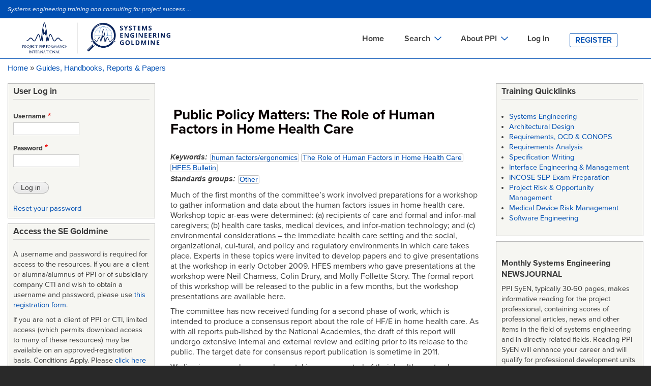

--- FILE ---
content_type: text/html; charset=UTF-8
request_url: https://segoldmine.ppi-int.com/node/69391
body_size: 39946
content:
<!DOCTYPE html>
<html lang="en" dir="ltr" prefix="content: http://purl.org/rss/1.0/modules/content/  dc: http://purl.org/dc/terms/  foaf: http://xmlns.com/foaf/0.1/  og: http://ogp.me/ns#  rdfs: http://www.w3.org/2000/01/rdf-schema#  schema: http://schema.org/  sioc: http://rdfs.org/sioc/ns#  sioct: http://rdfs.org/sioc/types#  skos: http://www.w3.org/2004/02/skos/core#  xsd: http://www.w3.org/2001/XMLSchema# ">
  <head>
    <meta charset="utf-8" />
<script async src="https://www.googletagmanager.com/gtag/js?id=G-84XXFYJBCS"></script>
<script>window.dataLayer = window.dataLayer || [];function gtag(){dataLayer.push(arguments)};gtag("js", new Date());gtag("set", "developer_id.dMDhkMT", true);gtag("config", "G-84XXFYJBCS", {"groups":"default","page_placeholder":"PLACEHOLDER_page_location","allow_ad_personalization_signals":false});</script>
<link rel="canonical" href="https://segoldmine.ppi-int.com/node/69391" />
<meta name="description" content="Much of the first months of the committee’s work involved preparations for a workshop to gather information and data about the human factors issues in home health care. Workshop topic ar-eas were determined: (a) recipients of care and formal and infor-mal caregivers; (b) health care tasks, medical devices, and infor-mation technology; and (c) environmental considerations – the immediate health care setting and the social, organizational, cul-tural, and policy and regulatory environments in which care takes place." />
<meta name="Generator" content="Drupal 8 (https://www.drupal.org)" />
<meta name="MobileOptimized" content="width" />
<meta name="HandheldFriendly" content="true" />
<meta name="viewport" content="width=device-width, initial-scale=1.0" />
<link rel="revision" href="https://segoldmine.ppi-int.com/node/69391" />
<link rel="prev" href="/node/69403" />
<link rel="up" href="/node/44151" />
<link rel="next" href="/node/72444" />

    <title>Public Policy Matters: The Role of Human Factors in Home Health Care | SE Goldmine</title>
    <link rel="stylesheet" media="all" href="/sites/default/files/css/css_Rdt67mMnVGcm0yBZfEY25-xflSkYJQds4EcbRF6UdSQ.css" />
<link rel="stylesheet" media="all" href="/sites/default/files/css/css_W0jHlgv8Mwy5b-uuU5_JTOaonPjeNr7fgIa0rBJoRLQ.css" />
<link rel="stylesheet" media="print" href="/sites/default/files/css/css_Z5jMg7P_bjcW9iUzujI7oaechMyxQTUqZhHJ_aYSq04.css" />
<link rel="stylesheet" media="all" href="/sites/default/files/css/css_zLlVDZa_-eas6NvzN6QAfRV_9R0yc8Jks5S1k8YIcoU.css" />
<link rel="stylesheet" media="all" href="https://cdn.jsdelivr.net/npm/@fortawesome/fontawesome-free@5.15.4/css/fontawesome.min.css" />

    
<!--[if lte IE 8]>
<script src="/sites/default/files/js/js_VtafjXmRvoUgAzqzYTA3Wrjkx9wcWhjP0G4ZnnqRamA.js"></script>
<![endif]-->
<script src="/core/assets/vendor/modernizr/modernizr.min.js?v=3.3.1"></script>

    <!-- Google Tag Manager -->
    <script>(function(w,d,s,l,i){w[l]=w[l]||[];w[l].push({'gtm.start':
    new Date().getTime(),event:'gtm.js'});var f=d.getElementsByTagName(s)[0],
    j=d.createElement(s),dl=l!='dataLayer'?'&l='+l:'';j.async=true;j.src=
    'https://www.googletagmanager.com/gtm.js?id='+i+dl;f.parentNode.insertBefore(j,f);
    })(window,document,'script','dataLayer','GTM-TFZ6JKCC');</script>
    <!-- End Google Tag Manager -->
  </head>
  <body class="layout-two-sidebars node-69391 path-node page-node-type-document" >
        <a href="#main-content" class="visually-hidden focusable skip-link">
      Skip to main content
    </a>
    <!-- Google Tag Manager (noscript) -->
    <noscript><iframe src="https://www.googletagmanager.com/ns.html?id=GTM-TFZ6JKCC"
    height="0" width="0" style="display:none;visibility:hidden"></iframe></noscript>
    <!-- End Google Tag Manager (noscript) -->
    
      <div class="dialog-off-canvas-main-canvas" data-off-canvas-main-canvas>
    <div id="page-wrapper">
	<div id="page">
		<header id="header" class="desktopView header" role="banner" aria-label="Site header">
			<div class="section clearfix">
				<div
					class="logo">
										  <div class="clearfix region region-header">
    <div id="block-siteslogan" class="block block-block-content block-block-contentddc8db09-4ce8-45c2-ba65-179ed67e31fc">
  
      <h2>Site Slogan</h2>
    
      <div class="content">
      
            <div class="clearfix text-formatted field field--name-body field--type-text-with-summary field--label-hidden field__item"><p><em>Systems engineering training and consulting for project success ...</em></p>
</div>
      
    </div>
  </div>

  </div>

					  <div class="region region-primary-menu">
    <div id="block-ppibartik-branding" class="clearfix site-branding block block-system block-system-branding-block">
  
    
        <a href="/" title="Home" rel="home" class="site-branding__logo">
      <img src="/themes/custom/ppibartik/logo.png" alt="Home" />
    </a>
    </div>
<div id="block-mainnavigation" class="block block-superfish block-superfishmain">
  
    
      <div class="content">
      
<ul id="superfish-main" class="menu sf-menu sf-main sf-horizontal sf-style-none">
  
<li id="main-standardfront-page" class="sf-depth-1 sf-no-children"><a href="/" class="sf-depth-1">Home</a></li><li id="main-menu-link-contentf1736b73-9082-4091-9480-e776ff9ddff5" class="sf-depth-1 menuparent"><span class="sf-depth-1 menuparent nolink">Search</span><ul><li id="main-menu-link-contentdd0eb553-d1a0-46c5-b16c-37100d601241" class="sf-depth-2 sf-no-children"><a href="/view/type/document/table" title="Search the names and identifiers of downloadable, mainly systems engineering-related documents including standards. Also includes records for key systems engineering documents such as some standards and handbooks that cannot be provided for download." class="sf-depth-2">Documents Search</a></li><li id="main-menu-link-contentd1b85de0-84f8-4f1a-be98-c51a4e2c2f48" class="sf-depth-2 sf-no-children"><a href="/view/type/defined_term?o_title=contains" class="sf-depth-2" title="Search a library of thousands of defined terms in the field of systems engineering and in related fields.">Definitions Search</a></li><li id="main-menu-link-contentcdb0d102-f400-4efc-85fa-e8ad34afc330" class="sf-depth-2 sf-no-children"><a href="/view/type/standard" title="Search the names and identifiers of downloadable acquisition, project management and systems engineering standards. Also includes records for key systems engineering standards and methods that cannot be provided for download." class="sf-depth-2">Standards Search</a></li><li id="main-menu-link-contentebd9a807-69bd-419d-b200-2655051d1be8" class="sf-depth-2 sf-no-children"><a href="/set_sso" class="sf-depth-2" target="_blank" title="Search in a separate window the Systems Engineering Tools Database (SETDB) for software tools and cloud services supporting systems engineering. The SETDB is an extensive database developed and operated jointly by INCOSE and PPI.">Tools Search</a></li><li id="main-menu-link-content8c34e5fb-b428-49b3-97c2-1f829aa91e82" class="sf-depth-2 sf-no-children"><a href="/view/type/organisation" title="Search for publishing or authoring organizations in metadata associated with many GB of mainly downloadable systems engineering-related documents." class="sf-depth-2">Organizations Search</a></li></ul></li><li id="main-menu-link-contenta79a6381-3ad8-42bd-b1a1-3d71ec15e053" class="sf-depth-1 menuparent"><span class="sf-depth-1 menuparent nolink">About PPI</span><ul><li id="main-menu-link-content0fa95cc1-993d-4b10-9e4f-7418de59e38b" class="sf-depth-2 sf-no-children"><a href="https://www.ppi-int.com/about-ppi/" class="sf-depth-2 sf-external" target="_blank" rel="noopener">About PPI</a></li><li id="main-menu-link-contentf4f14baa-5562-46b4-8dae-3b2fef727732" class="sf-depth-2 sf-no-children"><a href="https://www.ppi-int.com/training/" class="sf-depth-2 sf-external" target="_blank" rel="noopener">On-site Training</a></li><li id="main-menu-link-content704b6b0c-160f-48ee-93c1-02a44b189c04" class="sf-depth-2 sf-no-children"><a href="https://www.ppi-int.com/contact-us/" class="sf-depth-2 sf-external" target="_blank" rel="noopener">Contact PPI</a></li><li id="main-menu-link-contentccc977df-e225-4dd0-8bfb-15abb38d1957" class="sf-depth-2 sf-no-children"><a href="https://www.ppi-int.com/" class="sf-depth-2 sf-external" target="_blank" rel="noopener">PPI HOME</a></li><li id="main-menu-link-content4fb7a5c1-3018-4580-93eb-9ba9a5a6d46b" class="sf-depth-2 sf-no-children"><a href="https://www.ppi-int.com/ppi-academy/" class="sf-depth-2 sf-external" target="_blank" rel="noopener">PPI Academy</a></li></ul></li><li id="main-menu-link-content411a8473-db59-46b6-998f-e0b3dbdca040" class="sf-depth-1 sf-no-children"><a href="/user/login" class="sf-depth-1" title="Registered users may login to access file attachments and the engineering glossaries">Log In</a></li><li id="main-menu-link-content5e2a898f-9ada-4098-8ee9-6738f65900c0" class="sf-depth-1 sf-no-children"><a href="/register" title="Register for access to the Project Performance International engineering goldmines" class="sf-depth-1">Register</a></li>
</ul>

    </div>
  </div>
<div id="block-mainnavigationmobile" class="block block-superfish block-superfishmain-navigation-mobile">
  
    
      <div class="content">
      
<ul id="superfish-main-navigation-mobile" class="menu sf-menu sf-main-navigation-mobile sf-horizontal sf-style-none">
  
<li id="main-navigation-mobile-menu-link-content0b48522a-0a94-4a97-aa32-c4626ed534ab" class="sf-depth-1 sf-no-children"><a href="/user/login" class="sf-depth-1">Log In</a></li><li id="main-navigation-mobile-menu-link-content22cde609-2dcd-4eff-821b-bd03e55e515c" class="sf-depth-1 sf-no-children"><a href="/register" class="sf-depth-1">Register</a></li>
</ul>

    </div>
  </div>
<div id="block-mainnavigationmobilebottom" class="block block-superfish block-superfishmain-navigation-mobile-bottom">
  
    
      <div class="content">
      
<ul id="superfish-main-navigation-mobile-bottom" class="menu sf-menu sf-main-navigation-mobile-bottom sf-horizontal sf-style-none">
  
<li id="main-navigation-mobile-bottom-menu-link-contentaa56d6c2-1e8e-4225-91cc-a1f9d345c775" class="sf-depth-1 sf-no-children"><a href="/" class="sf-depth-1">Home</a></li><li id="main-navigation-mobile-bottom-menu-link-contente7101619-a1ee-4b6a-9e43-3c3955993959" class="sf-depth-1 sf-no-children"><a href="/view/type/document/table" class="sf-depth-1">Documents Search</a></li><li id="main-navigation-mobile-bottom-menu-link-content66369342-7c57-4cfb-9c5e-76a5ea8fedd5" class="sf-depth-1 sf-no-children"><a href="/view/type/standard" class="sf-depth-1">Standards Search</a></li><li id="main-navigation-mobile-bottom-menu-link-content2d573518-607f-4015-a2ac-b00c265547f3" class="sf-depth-1 sf-no-children"><a href="/view/type/defined_term?o_title=contains" class="sf-depth-1">Definitions Search</a></li><li id="main-navigation-mobile-bottom-menu-link-content8328ab83-3d1e-4ced-aa08-5026110a7394" class="sf-depth-1 sf-no-children"><a href="https://www.systemsengineeringtools.com" class="sf-depth-1 sf-external" target="_blank" rel="noopener">Tools Search</a></li><li id="main-navigation-mobile-bottom-menu-link-content2a7f94e7-54d7-467b-9f9d-27bc89beef87" class="sf-depth-1 sf-no-children"><a href="/view/type/organisation" class="sf-depth-1">Organizations Search</a></li><li id="main-navigation-mobile-bottom-menu-link-contentec26cae2-ee2b-4711-bcf0-4f17d75b2197" class="sf-depth-1 sf-no-children"><a href="https://www.ppi-int.com/about-ppi/" class="sf-depth-1 sf-external" target="_blank" rel="noopener">About PPI</a></li><li id="main-navigation-mobile-bottom-menu-link-contentbbeea10f-febc-48df-9de5-be8ce8d0816d" class="sf-depth-1 sf-no-children"><a href="https://www.ppi-int.com/training/" class="sf-depth-1 sf-external" target="_blank" rel="noopener">On-site Training</a></li><li id="main-navigation-mobile-bottom-menu-link-content6c1e11e1-684d-4bbc-8db6-479cc7ebb4fe" class="sf-depth-1 sf-no-children"><a href="https://www.ppi-int.com/contact-us/" class="sf-depth-1 sf-external" target="_blank" rel="noopener">Contact PPI</a></li><li id="main-navigation-mobile-bottom-menu-link-content13f3113d-811f-4192-a0a3-f71da446c2eb" class="sf-depth-1 sf-no-children"><a href="https://www.ppi-int.com/" class="sf-depth-1 sf-external" target="_blank" rel="noopener">PPI HOME</a></li><li id="main-navigation-mobile-bottom-menu-link-content4f2a45c2-f1d6-4b8b-ac54-3a2a793c3088" class="sf-depth-1 sf-no-children"><a href="https://www.ppi-int.com/ppi-academy/" class="sf-depth-1 sf-external" target="_blank" rel="noopener">PPI Academy</a></li>
</ul>

    </div>
  </div>

  </div>


													</div>
			</div>
		</header>

		<header id="header" class=" mobileView header" role="banner" aria-label="Site header">
			<div class="section clearfix">
				<div>
					<div>
						<div class="system-product-sectin">
							<div class="layout-container">
								
																<span class="header-small-text">
									Systems engineering training and consulting for project success ...
								</span>
								<a href="user/login">Login</a>|<a href="/user/register">Register</a>
															</div>
							</div>
						</div>
						<div class="header-content">
							<div class="layout-container header-content-wrapper">
							<div class="header-logo">
							<img src="/themes/custom/ppibartik/logo.png" alt="Home" style="width:50%">
						</div>
								<div class="header-menu-wrap">
									<div>
										<span class="fa fa-bars" id="nav-toggle"></span>
									</div>
									<div class="header-menu mobile-header-menu">
										<div class="cross">
											<span class="nav-close">✕</span>
										</div>
										
																				  <div class="region region-primary-menu">
    <div id="block-ppibartik-branding" class="clearfix site-branding block block-system block-system-branding-block">
  
    
        <a href="/" title="Home" rel="home" class="site-branding__logo">
      <img src="/themes/custom/ppibartik/logo.png" alt="Home" />
    </a>
    </div>
<div id="block-mainnavigation" class="block block-superfish block-superfishmain">
  
    
      <div class="content">
      
<ul id="superfish-main" class="menu sf-menu sf-main sf-horizontal sf-style-none">
  
<li id="main-standardfront-page" class="sf-depth-1 sf-no-children"><a href="/" class="sf-depth-1">Home</a></li><li id="main-menu-link-contentf1736b73-9082-4091-9480-e776ff9ddff5" class="sf-depth-1 menuparent"><span class="sf-depth-1 menuparent nolink">Search</span><ul><li id="main-menu-link-contentdd0eb553-d1a0-46c5-b16c-37100d601241" class="sf-depth-2 sf-no-children"><a href="/view/type/document/table" title="Search the names and identifiers of downloadable, mainly systems engineering-related documents including standards. Also includes records for key systems engineering documents such as some standards and handbooks that cannot be provided for download." class="sf-depth-2">Documents Search</a></li><li id="main-menu-link-contentd1b85de0-84f8-4f1a-be98-c51a4e2c2f48" class="sf-depth-2 sf-no-children"><a href="/view/type/defined_term?o_title=contains" class="sf-depth-2" title="Search a library of thousands of defined terms in the field of systems engineering and in related fields.">Definitions Search</a></li><li id="main-menu-link-contentcdb0d102-f400-4efc-85fa-e8ad34afc330" class="sf-depth-2 sf-no-children"><a href="/view/type/standard" title="Search the names and identifiers of downloadable acquisition, project management and systems engineering standards. Also includes records for key systems engineering standards and methods that cannot be provided for download." class="sf-depth-2">Standards Search</a></li><li id="main-menu-link-contentebd9a807-69bd-419d-b200-2655051d1be8" class="sf-depth-2 sf-no-children"><a href="/set_sso" class="sf-depth-2" target="_blank" title="Search in a separate window the Systems Engineering Tools Database (SETDB) for software tools and cloud services supporting systems engineering. The SETDB is an extensive database developed and operated jointly by INCOSE and PPI.">Tools Search</a></li><li id="main-menu-link-content8c34e5fb-b428-49b3-97c2-1f829aa91e82" class="sf-depth-2 sf-no-children"><a href="/view/type/organisation" title="Search for publishing or authoring organizations in metadata associated with many GB of mainly downloadable systems engineering-related documents." class="sf-depth-2">Organizations Search</a></li></ul></li><li id="main-menu-link-contenta79a6381-3ad8-42bd-b1a1-3d71ec15e053" class="sf-depth-1 menuparent"><span class="sf-depth-1 menuparent nolink">About PPI</span><ul><li id="main-menu-link-content0fa95cc1-993d-4b10-9e4f-7418de59e38b" class="sf-depth-2 sf-no-children"><a href="https://www.ppi-int.com/about-ppi/" class="sf-depth-2 sf-external" target="_blank" rel="noopener">About PPI</a></li><li id="main-menu-link-contentf4f14baa-5562-46b4-8dae-3b2fef727732" class="sf-depth-2 sf-no-children"><a href="https://www.ppi-int.com/training/" class="sf-depth-2 sf-external" target="_blank" rel="noopener">On-site Training</a></li><li id="main-menu-link-content704b6b0c-160f-48ee-93c1-02a44b189c04" class="sf-depth-2 sf-no-children"><a href="https://www.ppi-int.com/contact-us/" class="sf-depth-2 sf-external" target="_blank" rel="noopener">Contact PPI</a></li><li id="main-menu-link-contentccc977df-e225-4dd0-8bfb-15abb38d1957" class="sf-depth-2 sf-no-children"><a href="https://www.ppi-int.com/" class="sf-depth-2 sf-external" target="_blank" rel="noopener">PPI HOME</a></li><li id="main-menu-link-content4fb7a5c1-3018-4580-93eb-9ba9a5a6d46b" class="sf-depth-2 sf-no-children"><a href="https://www.ppi-int.com/ppi-academy/" class="sf-depth-2 sf-external" target="_blank" rel="noopener">PPI Academy</a></li></ul></li><li id="main-menu-link-content411a8473-db59-46b6-998f-e0b3dbdca040" class="sf-depth-1 sf-no-children"><a href="/user/login" class="sf-depth-1" title="Registered users may login to access file attachments and the engineering glossaries">Log In</a></li><li id="main-menu-link-content5e2a898f-9ada-4098-8ee9-6738f65900c0" class="sf-depth-1 sf-no-children"><a href="/register" title="Register for access to the Project Performance International engineering goldmines" class="sf-depth-1">Register</a></li>
</ul>

    </div>
  </div>
<div id="block-mainnavigationmobile" class="block block-superfish block-superfishmain-navigation-mobile">
  
    
      <div class="content">
      
<ul id="superfish-main-navigation-mobile" class="menu sf-menu sf-main-navigation-mobile sf-horizontal sf-style-none">
  
<li id="main-navigation-mobile-menu-link-content0b48522a-0a94-4a97-aa32-c4626ed534ab" class="sf-depth-1 sf-no-children"><a href="/user/login" class="sf-depth-1">Log In</a></li><li id="main-navigation-mobile-menu-link-content22cde609-2dcd-4eff-821b-bd03e55e515c" class="sf-depth-1 sf-no-children"><a href="/register" class="sf-depth-1">Register</a></li>
</ul>

    </div>
  </div>
<div id="block-mainnavigationmobilebottom" class="block block-superfish block-superfishmain-navigation-mobile-bottom">
  
    
      <div class="content">
      
<ul id="superfish-main-navigation-mobile-bottom" class="menu sf-menu sf-main-navigation-mobile-bottom sf-horizontal sf-style-none">
  
<li id="main-navigation-mobile-bottom-menu-link-contentaa56d6c2-1e8e-4225-91cc-a1f9d345c775" class="sf-depth-1 sf-no-children"><a href="/" class="sf-depth-1">Home</a></li><li id="main-navigation-mobile-bottom-menu-link-contente7101619-a1ee-4b6a-9e43-3c3955993959" class="sf-depth-1 sf-no-children"><a href="/view/type/document/table" class="sf-depth-1">Documents Search</a></li><li id="main-navigation-mobile-bottom-menu-link-content66369342-7c57-4cfb-9c5e-76a5ea8fedd5" class="sf-depth-1 sf-no-children"><a href="/view/type/standard" class="sf-depth-1">Standards Search</a></li><li id="main-navigation-mobile-bottom-menu-link-content2d573518-607f-4015-a2ac-b00c265547f3" class="sf-depth-1 sf-no-children"><a href="/view/type/defined_term?o_title=contains" class="sf-depth-1">Definitions Search</a></li><li id="main-navigation-mobile-bottom-menu-link-content8328ab83-3d1e-4ced-aa08-5026110a7394" class="sf-depth-1 sf-no-children"><a href="https://www.systemsengineeringtools.com" class="sf-depth-1 sf-external" target="_blank" rel="noopener">Tools Search</a></li><li id="main-navigation-mobile-bottom-menu-link-content2a7f94e7-54d7-467b-9f9d-27bc89beef87" class="sf-depth-1 sf-no-children"><a href="/view/type/organisation" class="sf-depth-1">Organizations Search</a></li><li id="main-navigation-mobile-bottom-menu-link-contentec26cae2-ee2b-4711-bcf0-4f17d75b2197" class="sf-depth-1 sf-no-children"><a href="https://www.ppi-int.com/about-ppi/" class="sf-depth-1 sf-external" target="_blank" rel="noopener">About PPI</a></li><li id="main-navigation-mobile-bottom-menu-link-contentbbeea10f-febc-48df-9de5-be8ce8d0816d" class="sf-depth-1 sf-no-children"><a href="https://www.ppi-int.com/training/" class="sf-depth-1 sf-external" target="_blank" rel="noopener">On-site Training</a></li><li id="main-navigation-mobile-bottom-menu-link-content6c1e11e1-684d-4bbc-8db6-479cc7ebb4fe" class="sf-depth-1 sf-no-children"><a href="https://www.ppi-int.com/contact-us/" class="sf-depth-1 sf-external" target="_blank" rel="noopener">Contact PPI</a></li><li id="main-navigation-mobile-bottom-menu-link-content13f3113d-811f-4192-a0a3-f71da446c2eb" class="sf-depth-1 sf-no-children"><a href="https://www.ppi-int.com/" class="sf-depth-1 sf-external" target="_blank" rel="noopener">PPI HOME</a></li><li id="main-navigation-mobile-bottom-menu-link-content4f2a45c2-f1d6-4b8b-ac54-3a2a793c3088" class="sf-depth-1 sf-no-children"><a href="https://www.ppi-int.com/ppi-academy/" class="sf-depth-1 sf-external" target="_blank" rel="noopener">PPI Academy</a></li>
</ul>

    </div>
  </div>

  </div>

									</div>
								</div>
							</div>
						</div>

						
																</div>
				</div>
			</header>


							<div class="highlighted">
					<aside class="layout-container section clearfix" role="complementary">
						  <div class="region region-highlighted">
    <div data-drupal-messages-fallback class="hidden"></div>

  </div>

					</aside>
				</div>
									<div id="main-wrapper" class="layout-main-wrapper layout-container clearfix">
				<div id="main" class="layout-main clearfix">
					  <div class="region region-breadcrumb">
    <div id="block-ppibartik-breadcrumbs" class="block block-system block-system-breadcrumb-block">
  
    
      <div class="content">
        <nav class="breadcrumb" role="navigation" aria-labelledby="system-breadcrumb">
    <h2 id="system-breadcrumb" class="visually-hidden">Breadcrumb</h2>
    <ol>
          <li>
                  <a href="/">Home</a>
              </li>
          <li>
                  <a href="/node/44151">Guides, Handbooks, Reports &amp; Papers</a>
              </li>
        </ol>
  </nav>

    </div>
  </div>

  </div>

					<main id="content" class="column main-content" role="main">
						<section class="section">
							<a id="main-content" tabindex="-1"></a>
							  <div class="region region-content">
    <div class="views-element-container block block-views block-views-blockflag-banner-scan-block-1" id="block-views-block-flag-banner-scan-block-1">
  
    
      <div class="content">
      <div><div class="view view-flag-banner-scan view-id-flag_banner_scan view-display-id-block_1 js-view-dom-id-9c777c5f7f757890464889cb6043c6e2316843a8ce345edf1f8586c3984ea5ee">
  
    
	        
        </div>
</div>

    </div>
  </div>
<div class="views-element-container block block-views block-views-blockflag-banner-ocr-block-1" id="block-views-block-flag-banner-ocr-block-1">
  
    
      <div class="content">
      <div><div class="view view-flag-banner-ocr view-id-flag_banner_ocr view-display-id-block_1 js-view-dom-id-3c0146303a6bc0a438d0f8cbea890d97bd59b2b6d557d31aaa493a41152976f4">
  
    
	        
        </div>
</div>

    </div>
  </div>
<div id="block-ppibartik-page-title" class="block block-core block-page-title-block">
  
    
      <div class="content">
      

  <h1 class="title page-title"><span class="field field--name-title field--type-string field--label-hidden">Public Policy Matters: The Role of Human Factors in Home Health Care</span>
</h1>


    </div>
  </div>
<div id="block-ppibartik-content" class="block block-system block-system-main-block">
  
    
      <div class="content">
      

<article data-history-node-id="69391" role="article" about="/node/69391" class="node node--type-document node--promoted node--view-mode-full clearfix">
    <header>
        
                
            </header>
    <div class="node__content clearfix">
        
  <span class="field field--name-field-term-keywords field--type-entity-reference field--label-inline">
    <span class="field__label">Keywords</span>
          <span class="field__items">
              <span class="field__item"><a href="/taxonomy/term/3749" hreflang="en">human factors/ergonomics</a></span>
          <span class="field__item"><a href="/taxonomy/term/3750" hreflang="en">The Role of Human Factors in Home Health Care</a></span>
          <span class="field__item"><a href="/taxonomy/term/3748" hreflang="en">HFES Bulletin</a></span>
              </span>
      </span>

  <div class="field field--name-field-term-standards-groups field--type-entity-reference field--label-inline clearfix">
    <div class="field__label">Standards groups</div>
          <div class="field__items">
              <div class="field__item"><a href="/taxonomy/term/30" hreflang="en">Other</a></div>
              </div>
      </div>

            <div class="clearfix text-formatted field field--name-body field--type-text-with-summary field--label-hidden field__item"><p>Much of the first months of the committee’s work involved preparations for a workshop to gather information and data about the human factors issues in home health care. Workshop topic ar-eas were determined: (a) recipients of care and formal and infor-mal caregivers; (b) health care tasks, medical devices, and infor-mation technology; and (c) environmental considerations – the immediate health care setting and the social, organizational, cul-tural, and policy and regulatory environments in which care takes place. Experts in these topics were invited to develop papers and to give presentations at the workshop in early October 2009. HFES members who gave presentations at the workshop were Neil Charness, Colin Drury, and Molly Follette Story. The formal report of this workshop will be released to the public in a few months, but the workshop presentations are available here.</p>
<p>The committee has now received funding for a second phase of work, which is intended to produce a consensus report about the role of HF/E in home health care. As with all reports pub-lished by the National Academies, the draft of this report will undergo extensive internal and external review and editing prior to its release to the public. The target date for consensus report publication is sometime in 2011.</p>
<p>We live in an age when people are taking more control of their health – not only because they must but because they de-sire to do so – and maintaining one’s health and well-being is a life-long activity, with various human factors challenges along the way. Access to information and technology is becoming an “anyone, any time, anywhere” proposition. This applies to health care as well as most other aspects of our lives. The Committee on the Role of Human Factors in Home Healthcare hopes to illuminate these challenges and to make human-factors-related recommendations that will lead to productive ac-tivities designed with the goal of improving the management of people’s health – by all people, throughout their lives, and in any setting.</p>
</div>
      <fieldset class="js-form-item form-item js-form-wrapper form-wrapper">
      <legend>
    <span class="fieldset-legend">Metadata</span>
  </legend>
  <div class="fieldset-wrapper">
            
  <div class="field field--name-field-document-number field--type-string-long field--label-inline clearfix">
    <div class="field__label">Document identifier</div>
              <div class="field__item">Volume 53</div>
          </div>

  <div class="field field--name-field-computed-date-published field--type-computed-string field--label-inline clearfix">
    <div class="field__label">Date published</div>
              <div class="field__item">2010-02</div>
          </div>

  <div class="field field--name-field-document-type field--type-list-string field--label-inline clearfix">
    <div class="field__label">Document type</div>
              <div class="field__item">bulletin</div>
          </div>

  <div class="field field--name-field-pages field--type-integer field--label-inline clearfix">
    <div class="field__label">Pages</div>
              <div class="field__item">6</div>
          </div>

          </div>
</fieldset>
<details class="js-form-wrapper form-wrapper" open="open">    <summary role="button" aria-expanded="true" aria-pressed="true">Defines standard</summary><div class="details-wrapper">
    <div class="views-element-container"></div>
</div>
</details>
<details class="js-form-wrapper form-wrapper" open="open">    <summary role="button" aria-expanded="true" aria-pressed="true">Replaced/Superseded by document(s)</summary><div class="details-wrapper">
    <div class="views-element-container"></div>
</div>
</details>
<details class="js-form-wrapper form-wrapper" open="open">    <summary role="button" aria-expanded="true" aria-pressed="true">Cancelled by</summary><div class="details-wrapper">
    <div class="views-element-container"></div>
</div>
</details>
<details class="js-form-wrapper form-wrapper" open="open">    <summary role="button" aria-expanded="true" aria-pressed="true">Amended by</summary><div class="details-wrapper">
    <div class="views-element-container"></div>
</div>
</details>
<div class="views-element-container"><div class="view view-eva view-files-in-document view-id-files_in_document view-display-id-entity_view_1 js-view-dom-id-de49c5c3024bbfd02f050e8c566405a905333fb0a1b6137cd1ed20fb4f64ae9d">
  
    

  
  

  <table class="views-table views-view-table cols-6">
        <thead>
      <tr>
                                                  <th id="view-filename-table-column" class="views-field views-field-filename" scope="col">File</th>
                                                  <th id="view-filemime-table-column" class="views-field views-field-filemime" scope="col">MIME type</th>
                                                  <th class="views-field views-field-filemime-1" scope="col"></th>
                                                  <th id="view-filesize-table-column" class="views-field views-field-filesize" scope="col">Size (KB)</th>
                                                  <th id="view-langcode-table-column" class="views-field views-field-langcode" scope="col">Language</th>
                                                  <th id="view-uri-table-column" class="views-field views-field-uri" scope="col">Download</th>
              </tr>
    </thead>
    <tbody>
          <tr>
                                                                                        <td headers="view-filename-table-column" class="views-field views-field-filename"><a href="https://segoldmine.ppi-int.com/system/files/document/69391/0210bulletin.pdf" target="_blank" rel="noopener">0210bulletin.pdf</a>          </td>
                                                                                        <td headers="view-filemime-table-column" class="views-field views-field-filemime">application/pdf          </td>
                                                                                        <td class="views-field views-field-filemime-1"><span class="icon-fa-mime-application-pdf">&nbsp;</span>          </td>
                                                                                        <td headers="view-filesize-table-column" class="views-field views-field-filesize">407.37 KB          </td>
                                                                                        <td headers="view-langcode-table-column" class="views-field views-field-langcode">English          </td>
                                                                                        <td headers="view-uri-table-column" class="views-field views-field-uri"><a href="https://segoldmine.ppi-int.com/system/files/document/69391/0210bulletin.pdf" target="_blank" rel="noopener"><span class="download-text">DOWNLOAD!</span></a>          </td>
              </tr>
      </tbody>
</table>

  
  

  
  

  
  </div>
</div>
<fieldset class="js-form-item form-item js-form-wrapper form-wrapper">
      <legend>
    <span class="fieldset-legend">File attachments</span>
  </legend>
  <div class="fieldset-wrapper">
            <div class="views-element-container"></div>

          </div>
</fieldset>
<details class="js-form-wrapper form-wrapper">    <summary role="button" aria-expanded="false" aria-pressed="false">Provides definitions</summary><div class="details-wrapper">
    <div class="views-element-container"></div>
</div>
</details>
<details class="clearfix js-form-wrapper form-wrapper" open="open">    <summary role="button" aria-expanded="true" aria-pressed="true">Cover images</summary><div class="details-wrapper">
    
      <div class="field field--name-field-img-cover field--type-image field--label-hidden field__items">
              <div class="field__item">
<a href="https://segoldmine.ppi-int.com/sites/default/files/cover_image/69391/Public%20Policy%20Matters.PNG" aria-controls="colorbox" aria-label="{&quot;alt&quot;:&quot;&quot;}" role="button"  title="Public Policy Matters: The Role of Human Factors in Home Health Care" data-colorbox-gallery="gallery-document-69391-nBTjXgZat_g" class="colorbox" data-cbox-img-attrs="{&quot;alt&quot;:&quot;&quot;}"><img src="/sites/default/files/styles/large/public/cover_image/69391/Public%20Policy%20Matters.PNG?itok=wX63y398" width="480" height="472" alt="" typeof="foaf:Image" class="image-style-large" />

</a>
</div>
          </div>
  </div>
</details>
<details class="js-form-wrapper form-wrapper" open="open">    <summary role="button" aria-expanded="true" aria-pressed="true">Organisation(s)</summary><div class="details-wrapper">
    
      <div class="field field--name-field-organisation-ref field--type-entity-reference field--label-hidden field__items">
              <div class="field__item"><a href="/node/69380" hreflang="en">HFES BULLETIN</a></div>
          </div>
  </div>
</details>
<details class="js-form-wrapper form-wrapper" open="open">    <summary role="button" aria-expanded="true" aria-pressed="true">Author(s)</summary><div class="details-wrapper">
    
            <div class="field field--name-field-author field--type-string-long field--label-hidden field__item">Daryle Gardner-Bonneau</div>
      </div>
</details>
<details class="js-form-wrapper form-wrapper">    <summary role="button" aria-expanded="false" aria-pressed="false">Related documents (backlinks)</summary><div class="details-wrapper">
    <div class="views-element-container"></div>
</div>
</details>
<details class="js-form-wrapper form-wrapper" open="open">    <summary role="button" aria-expanded="true" aria-pressed="true">Visit also</summary><div class="details-wrapper">
    <div class="views-element-container"></div>
</div>
</details>
<details class="ppi-staff js-form-wrapper form-wrapper">    <summary role="button" aria-expanded="false" aria-pressed="false">Flags</summary><div class="details-wrapper">
    </div>
</details>

  <nav id="book-navigation-44151" class="book-navigation" role="navigation" aria-labelledby="book-label-44151">
    
          <h2 class="visually-hidden" id="book-label-44151">Book traversal links for Public Policy Matters: The Role of Human Factors in Home Health Care</h2>
      <ul class="book-pager">
              <li class="book-pager__item book-pager__item--previous">
<a href="/node/69403" rel="prev" title="Go to previous page"><b><span class="fas fa-arrow-circle-left"></span></b> Previous</a>
        </li>
                    <li class="book-pager__item book-pager__item--center">
          <a href="/node/44151" title="Go to parent page"><b class="nav-arrow-pad-right"><span class="fas fa-arrow-circle-up"></span></b>Up</a>
        </li>
                    <li class="book-pager__item book-pager__item--next">
<a href="/node/72444" rel="next" title="Go to next page">Next <b><span class="fas fa-arrow-circle-right"></span></b></a>
        </li>
          </ul>
      </nav>

    </div>
</article>

    </div>
  </div>

  </div>

						</section>
					</main>
											<div id="sidebar-first" class="column sidebar">
							<aside class="section" role="complementary">
								  <div class="region region-sidebar-first">
    <div id="block-userlogin" role="form" class="block block-user block-user-login-block">
  
      <h2>User Log in</h2>
    
      <div class="content">
      <form class="user-login-form" data-drupal-selector="user-login-form" action="/node/69391?destination=/node/69391" method="post" id="user-login-form" accept-charset="UTF-8">
  <div class="js-form-item form-item js-form-type-textfield form-type-textfield js-form-item-name form-item-name">
      <label for="edit-name" class="js-form-required form-required">Username</label>
        <input autocorrect="none" autocapitalize="none" spellcheck="false" data-drupal-selector="edit-name" type="text" id="edit-name" name="name" value="" size="15" maxlength="60" class="form-text required" required="required" aria-required="true" />

        </div>
<div class="js-form-item form-item js-form-type-password form-type-password js-form-item-pass form-item-pass">
      <label for="edit-pass" class="js-form-required form-required">Password</label>
        <input data-drupal-selector="edit-pass" type="password" id="edit-pass" name="pass" size="15" maxlength="128" class="form-text required" required="required" aria-required="true" />

        </div>
<input autocomplete="off" data-drupal-selector="form-3j0oi5tkggn9diuiwljcbr8jezzadckjtfp0-cdfh6y" type="hidden" name="form_build_id" value="form-3J0OI5tKGGN9diUIwljCBR8jEZzaDCKJTFP0_cDfh6Y" />
<input data-drupal-selector="edit-user-login-form" type="hidden" name="form_id" value="user_login_form" />
<div data-drupal-selector="edit-actions" class="form-actions js-form-wrapper form-wrapper" id="edit-actions--2"><input data-drupal-selector="edit-submit" type="submit" id="edit-submit" name="op" value="Log in" class="button js-form-submit form-submit" />
</div>

</form>
<div class="item-list"><ul><li><a href="/user/password" title="Send password reset instructions via email." class="request-password-link">Reset your password</a></li></ul></div>
    </div>
  </div>
<div id="block-ppibartik-block-1" class="block block-block-content block-block-contentf57a33f9-4a0c-4061-89c0-2673e977662c">
  
      <h2>Access the SE Goldmine</h2>
    
      <div class="content">
      
            <div class="clearfix text-formatted field field--name-body field--type-text-with-summary field--label-hidden field__item"><p>A username and password is required for access to the resources. If you are a client or alumna/alumnus of PPI or of subsidiary company CTI and wish to obtain a username and password, please use <a href="https://www.ppi-int.com/se-goldmine/" target="_blank" rel="nofollow">this registration form</a>.</p>
<p>If you are not a client of PPI or CTI, limited access (which permits download access to many of these resources) may be available on an approved-registration basis. Conditions Apply. Please <a href="https://www.ppi-int.com/se-goldmine/" target="_blank" rel="nofollow">click here</a> to complete a <a href="https://www.ppi-int.com/se-goldmine/" target="_blank" rel="nofollow">registration request form</a>.</p>
<p>Most access requests are approved. Log in details will be provided by email. We apologise for being unable to respond to access requests that are declined.</p>
</div>
      
    </div>
  </div>

<nav role="navigation" aria-labelledby="block-ppibartik-searchbycontenttype-menu" id="block-ppibartik-searchbycontenttype" class="block block-menu navigation menu--search-by-content-type">
      <div id="collapsiblock-wrapper-ppibartik_searchbycontenttype" class="collapsiblock" data-collapsiblock-action="2">
  <h2 id="block-ppibartik-searchbycontenttype-menu">Additional browse and search</h2>
  </div>

        <div class="content">
            <div class="menu-toggle-target menu-toggle-target-show" id="show-block-ppibartik-searchbycontenttype"></div>
      <div class="menu-toggle-target" id="hide-block-ppibartik-searchbycontenttype"></div>
      <a class="menu-toggle" href="#show-block-ppibartik-searchbycontenttype">Show &mdash; Additional browse and search</a>
      <a class="menu-toggle menu-toggle--hide" href="#hide-block-ppibartik-searchbycontenttype">Hide &mdash; Additional browse and search</a>
      
              <ul class="clearfix menu">
                    <li class="menu-item">
        <a href="/view/type/book" title="Search for folders of documents, standards, and general content" data-drupal-link-system-path="view/type/book">Folders browse and search</a>
              </li>
                <li class="menu-item">
        <a href="/view/type/journal" data-drupal-link-system-path="view/type/journal">Journals browse and search</a>
              </li>
                <li class="menu-item">
        <a href="/view/type/person" data-drupal-link-system-path="view/type/person">People browse and search</a>
              </li>
                <li class="menu-item">
        <a href="/view/type/publisher" data-drupal-link-system-path="view/type/publisher">Publisher browse and search</a>
              </li>
        </ul>
  


    </div>
  </nav>
<div id="block-ppibartik-book-1" class="block block-book block-book-navigation">
  <div id="collapsiblock-wrapper-ppibartik_book_1" class="collapsiblock" data-collapsiblock-action="2">
      <h2>Goldmine menu</h2>
    </div>
      <div class="content">
        <nav id="book-block-menu-44287" class="book-block-menu" role="navigation" aria-label="Book outline for Acquisition">
    
              <ul class="menu">
                    <li class="menu-item menu-item--collapsed">
        <a href="/node/44287">Acquisition</a>
              </li>
        </ul>
  


  </nav>
  <nav id="book-block-menu-44148" class="book-block-menu" role="navigation" aria-label="Book outline for Bibliographies and Reviews">
    
              <ul class="menu">
                    <li class="menu-item menu-item--collapsed">
        <a href="/node/44148">Bibliographies and Reviews</a>
              </li>
        </ul>
  


  </nav>
  <nav id="book-block-menu-44153" class="book-block-menu" role="navigation" aria-label="Book outline for Capability Maturity Models (CMMs)">
    
              <ul class="menu">
                    <li class="menu-item menu-item--collapsed">
        <a href="/node/44153">Capability Maturity Models (CMMs)</a>
              </li>
        </ul>
  


  </nav>
  <nav id="book-block-menu-44152" class="book-block-menu" role="navigation" aria-label="Book outline for Cartoons">
    
              <ul class="menu">
                    <li class="menu-item menu-item--collapsed">
        <a href="/node/44152">Cartoons</a>
              </li>
        </ul>
  


  </nav>
  <nav id="book-block-menu-44156" class="book-block-menu" role="navigation" aria-label="Book outline for Example SE Documents">
    
              <ul class="menu">
                    <li class="menu-item menu-item--collapsed">
        <a href="/node/44156">Example SE Documents</a>
              </li>
        </ul>
  


  </nav>
  <nav id="book-block-menu-44163" class="book-block-menu" role="navigation" aria-label="Book outline for Forms">
    
              <ul class="menu">
                    <li class="menu-item menu-item--collapsed">
        <a href="/node/44163">Forms</a>
              </li>
        </ul>
  


  </nav>
  <nav id="book-block-menu-44151" class="book-block-menu" role="navigation" aria-label="Book outline for Guides, Handbooks, Reports &amp; Papers">
    
              <ul class="menu">
                    <li class="menu-item menu-item--expanded menu-item--active-trail">
        <a href="/node/44151">Guides, Handbooks, Reports &amp; Papers</a>
                                <ul class="menu">
                    <li class="menu-item">
        <a href="/node/44497">Capability Definition Documents Guide</a>
              </li>
                <li class="menu-item menu-item--collapsed">
        <a href="/node/44297">SE General</a>
              </li>
                <li class="menu-item">
        <a href="/node/44509">DoD: New 5000 Documents</a>
              </li>
                <li class="menu-item">
        <a href="/node/44510">Formal Inspection Process version 2.0</a>
              </li>
                <li class="menu-item">
        <a href="/node/44511">Handbook for Decision Analysis</a>
              </li>
                <li class="menu-item">
        <a href="/node/44512">Interactive Electronic Training Manual (IETM) Guide</a>
              </li>
                <li class="menu-item">
        <a href="/node/72503">  From Theory to Reality – Successful Process Improvement in a ‘real’ Organization</a>
              </li>
                <li class="menu-item">
        <a href="/node/69336"> Brave New Warfare: Autonomy in Lethal UAVs </a>
              </li>
                <li class="menu-item">
        <a href="/node/72510"> Change Management practices implementing CMMI</a>
              </li>
                <li class="menu-item">
        <a href="/node/72457"> Common Anti Patterns In Process Improvement</a>
              </li>
                <li class="menu-item">
        <a href="/node/72309"> FUNCTIONAL PROCEDURE</a>
              </li>
                <li class="menu-item">
        <a href="/node/71437"> HFES Member Education and Training Needs</a>
              </li>
                <li class="menu-item">
        <a href="/node/72398"> Heuristics for Systems Engineering Cost Estimation</a>
              </li>
                <li class="menu-item">
        <a href="/node/72439"> Improving processes for better services</a>
              </li>
                <li class="menu-item">
        <a href="/node/72270"> NASA Software Safety Guidebook</a>
              </li>
                <li class="menu-item">
        <a href="/node/70105"> Operational Concept Description (OCD)</a>
              </li>
                <li class="menu-item">
        <a href="/node/72347"> Practical Suggestions to Successfully Adopt the CMMI V2.0 Development for Better Process, Performance, and Products</a>
              </li>
                <li class="menu-item">
        <a href="/node/72219"> Software Productivity Report </a>
              </li>
                <li class="menu-item">
        <a href="/node/72365"> Study of software tools to support systems engineering management</a>
              </li>
                <li class="menu-item">
        <a href="/node/72488"> Thales : DLJ Transformation Programme</a>
              </li>
                <li class="menu-item">
        <a href="/node/72282"> The MITRE Systems Engineering Guide</a>
              </li>
                <li class="menu-item">
        <a href="/node/69841">1 Analysis of Key Characteristic Methods and Enablers Used in Variation Risk Management</a>
              </li>
                <li class="menu-item">
        <a href="/node/69544">2000 Congress a Big Success!</a>
              </li>
                <li class="menu-item">
        <a href="/node/72217">3rd Annual Agility Report</a>
              </li>
                <li class="menu-item">
        <a href="/node/72216">4th Annual Agility Report</a>
              </li>
                <li class="menu-item">
        <a href="/node/72215">5th Annual Agility Report</a>
              </li>
                <li class="menu-item">
        <a href="/node/72213">7th Annual Agility Report</a>
              </li>
                <li class="menu-item">
        <a href="/node/72212">8th Annual Agility Report</a>
              </li>
                <li class="menu-item">
        <a href="/node/69615">A Classic Look at Systems Engineering</a>
              </li>
                <li class="menu-item">
        <a href="/node/69825">A Decomposition-Based Approach for the Integration of Product Development and Manufacturing System Design</a>
              </li>
                <li class="menu-item">
        <a href="/node/69310">A Dependability Roadmap for the Information Society in Europe</a>
              </li>
                <li class="menu-item">
        <a href="/node/69871">A FRAMEWORK FOR ACHIEVING LIFECYCLE VALUE IN PRODUCT DEVELOPMENT</a>
              </li>
                <li class="menu-item">
        <a href="/node/72395">A GUIDE TO UNDERSTANDING COVERT CHANNEL ANALYSIS OF TRUSTED SYSTEMS</a>
              </li>
                <li class="menu-item">
        <a href="/node/72370">A Generic Model for the Specification of Software Interface Requirements and Measurement of their Functional Size</a>
              </li>
                <li class="menu-item">
        <a href="/node/69885">A Highly Extensible Simulation Framework for Domain-Specific Architectures</a>
              </li>
                <li class="menu-item">
        <a href="/node/70008">A Holistic Approach to Manufacturing System Design in the Defense Aerospace Industry</a>
              </li>
                <li class="menu-item">
        <a href="/node/69694">A Hypermedia Basis for the Specification, Documentation, Verification, and Prototyping of Concurrent Protocols</a>
              </li>
                <li class="menu-item">
        <a href="/node/69819">A Life-Cycle Flexibility Framework for Designing, Evaluating and Managing &quot;Complex&quot; Real Options: Case Studies in Urban Transportation and Aircraft Systems</a>
              </li>
                <li class="menu-item">
        <a href="/node/69632">A MODEL-DRIVEN DEVELOPMENT AND VERIFICATION APPROACH FOR MEDICAL DEVICES</a>
              </li>
                <li class="menu-item">
        <a href="/node/69847">A Methodology for Writing High Quality Requirement Specifications and for Evaluating Existing Ones</a>
              </li>
                <li class="menu-item">
        <a href="/node/69683">A Model Engineering Approach to Tool Interoperability</a>
              </li>
                <li class="menu-item">
        <a href="/node/69947">A Model for Organizational Project Management and its Validation</a>
              </li>
                <li class="menu-item">
        <a href="/node/69907">A NEW APPROACH TO LEVERAGING DOMAIN‐SPECIFIC MODELS</a>
              </li>
                <li class="menu-item">
        <a href="/node/69457">A PETRI NET DEFINITION OF A SYSTEM DESCRIPTION LANGUAGE </a>
              </li>
                <li class="menu-item">
        <a href="/node/69721">A Practical Approach to State and Mode Definitions for the Specification and Design of Complex Systems</a>
              </li>
                <li class="menu-item">
        <a href="/node/69953">A Practical Guide to Implementing Complex Systems Governance Concepts on Projects</a>
              </li>
                <li class="menu-item">
        <a href="/node/69449">A Resurgence of Mental Health in ISSS</a>
              </li>
                <li class="menu-item">
        <a href="/node/69890">A Risk-Driven Process Decision Table to Guide System Development Rigor</a>
              </li>
                <li class="menu-item">
        <a href="/node/69860">A SIMULATION-BASED CONCURRENT ENGINEERING APPROACH FOR ASSEMBLY SYSTEM DESIGN</a>
              </li>
                <li class="menu-item">
        <a href="/node/72402">A Scrutiny of the Software Requirement Engineering process</a>
              </li>
                <li class="menu-item">
        <a href="/node/72306">A Set of Support Tools to Software Process Appraisal and Improvement in Adherence to CMMI-DEV</a>
              </li>
                <li class="menu-item">
        <a href="/node/69628">A Software Technology Readiness Assessment Process for Minimizing System Acquisition Risk</a>
              </li>
                <li class="menu-item">
        <a href="/node/69804">A Study of the Federal Government’s Experiences with Commercial Procurement Practices in Major Defense Acquisitions</a>
              </li>
                <li class="menu-item">
        <a href="/node/44513">A Survey of Simulation Tools for Requirements Engineering</a>
              </li>
                <li class="menu-item">
        <a href="/node/69674">A Survey of Software Requirements Specification Practices in the New Zealand Software Industry</a>
              </li>
                <li class="menu-item">
        <a href="/node/69665">A Survey of Systems Engineering Effectiveness</a>
              </li>
                <li class="menu-item">
        <a href="/node/70009">A Survey on Requirements Analysis </a>
              </li>
                <li class="menu-item">
        <a href="/node/69793">A System Dynamics Analysis of the Interaction Between the U.S. Government and the Defense Aerospace Industry</a>
              </li>
                <li class="menu-item">
        <a href="/node/69813">A Systems Engineering Approach for Implementation of a Corporate Growth Strategy</a>
              </li>
                <li class="menu-item">
        <a href="/node/69393">A Team Training Taxonomy to Reduce Friendly Fire Incidents</a>
              </li>
                <li class="menu-item">
        <a href="/node/72369">A framework to improve performance measurement in engineering projects </a>
              </li>
                <li class="menu-item">
        <a href="/node/69755">A lightweight technique for assessing risks in requirements analysis</a>
              </li>
                <li class="menu-item">
        <a href="/node/69840">A multi-Attribute Value Assessment Method for the Early Product Development Phase With Application to the Business Airplane Industry</a>
              </li>
                <li class="menu-item">
        <a href="/node/69829">ACE vs. Six Sigma</a>
              </li>
                <li class="menu-item">
        <a href="/node/69501">ADL and the AFRL</a>
              </li>
                <li class="menu-item">
        <a href="/node/72317">ADVANCED MEETING AGENDA</a>
              </li>
                <li class="menu-item">
        <a href="/node/68641">AMENDMENT OF SOLICITATION/MODIFICATION OF CONTRACT</a>
              </li>
                <li class="menu-item">
        <a href="/node/69842">AN EXPLORATION OF ARCHITECTURAL INNOVATION IN PROFESSIONAL SERVICE FIRMS</a>
              </li>
                <li class="menu-item">
        <a href="/node/69708">ANALYZING REQUIREMENTS ENGINEERING PROBLEMS</a>
              </li>
                <li class="menu-item">
        <a href="/node/69698">ANSI/EIA 632 As a Standardized WBS for COSYSMO</a>
              </li>
                <li class="menu-item">
        <a href="/node/69745">ANSI/IEEE 1471 and Systems Engineering</a>
              </li>
                <li class="menu-item">
        <a href="/node/69833">APPROACHES TO CRISIS PREVENTION IN LEAN PRODUCT DEVELOPMENT BY HIGH PERFORMANCE TEAMS AND THROUGH RISK MANAGEMENT</a>
              </li>
                <li class="menu-item">
        <a href="/node/72384">ARIEL Design, Development, Verification and Engineering Plan</a>
              </li>
                <li class="menu-item">
        <a href="/node/72386">ASPICE 101: The Complete Guide for Automotive Development</a>
              </li>
                <li class="menu-item">
        <a href="/node/68475">AUTOMATED COMPUTER PROGRAM IDENTIFICATION NUMBER (ACPIN) DATA AND CONTROL RECORD</a>
              </li>
                <li class="menu-item">
        <a href="/node/69915">Accelerating System of Systems Engineering Understanding and Optimization through Lean Enterprise Principles</a>
              </li>
                <li class="menu-item">
        <a href="/node/69920">Accurate Estimates Without Local Data?</a>
              </li>
                <li class="menu-item">
        <a href="/node/69905">Adjusting Software Life-Cycle Anchorpoints Lessons Learned in a System of Systems Context Steven Crosson (PM FCS) and Barry Boehm (USC)</a>
              </li>
                <li class="menu-item">
        <a href="/node/72380">Adoption Notice </a>
              </li>
                <li class="menu-item">
        <a href="/node/72486">Advanced Process Definition for Absolute Beginners</a>
              </li>
                <li class="menu-item">
        <a href="/node/67505">Advanced Software Analysis and Verification</a>
              </li>
                <li class="menu-item">
        <a href="/node/68668">Advanced Software Analysis and Verification</a>
              </li>
                <li class="menu-item">
        <a href="/node/72423">Advancing an Ontology for Systems Engineering to Allow Consistent Measurement</a>
              </li>
                <li class="menu-item">
        <a href="/node/69287">Agile Requirements prioritization</a>
              </li>
                <li class="menu-item">
        <a href="/node/69270">Agile Requirements:Can We Have Our Cake and Eat It Too</a>
              </li>
                <li class="menu-item">
        <a href="/node/69478">Agile Systems Engineering</a>
              </li>
                <li class="menu-item">
        <a href="/node/67424">Air Force Systems Engineering Assessment Model</a>
              </li>
                <li class="menu-item">
        <a href="/node/69533">Alex Williams, Investigator and Inventor</a>
              </li>
                <li class="menu-item">
        <a href="/node/69551">Alphonse Chapanis 1917–2002</a>
              </li>
                <li class="menu-item">
        <a href="/node/69772">An Activity-Based Methodology for Development and Analysis of Integrated DoD Architectures</a>
              </li>
                <li class="menu-item">
        <a href="/node/69684">An Agile Request For Proposal (RFP) Process</a>
              </li>
                <li class="menu-item">
        <a href="/node/69872">An Analysis of Retention Issues of Scientists, Engineers, and Program Managers in the US Air Force</a>
              </li>
                <li class="menu-item">
        <a href="/node/69373">An Analysis of the Requirements Traceability Problem</a>
              </li>
                <li class="menu-item">
        <a href="/node/69778">An Analysis of the Requirements Traceability Problem</a>
              </li>
                <li class="menu-item">
        <a href="/node/69474">An Assessment of the Continuum of the Systems Engineering Process</a>
              </li>
                <li class="menu-item">
        <a href="/node/69736">An Economic Method for Evaluating Electronic Component Obsolescence Solutions</a>
              </li>
                <li class="menu-item">
        <a href="/node/69889">An Empirical Analysis of Effort Distribution of Small Real- Client Projects</a>
              </li>
                <li class="menu-item">
        <a href="/node/70002">An Empirical Analysis on Distribution Patterns of Software Maintenance Effort</a>
              </li>
                <li class="menu-item">
        <a href="/node/69927">An Empirical Study of Requirements-to-Code Elaboration Factors</a>
              </li>
                <li class="menu-item">
        <a href="/node/69912">An Empirical Study of the Efficacy of COCOMO II Cost Drivers in Predicting a Project’s Elaboration Profile</a>
              </li>
                <li class="menu-item">
        <a href="/node/69754">An Examination of Requirements Specification Languages</a>
              </li>
                <li class="menu-item">
        <a href="/node/69621">An Implementers’ View of Systems Engineering for Systems of Systems1</a>
              </li>
                <li class="menu-item">
        <a href="/node/67510">An Information Model for Systems Engineering</a>
              </li>
                <li class="menu-item">
        <a href="/node/72361">An Introduction to the Use of Modeling and Simulation Throughout the Systems Engineering Process</a>
              </li>
                <li class="menu-item">
        <a href="/node/72236">An STPA Primer</a>
              </li>
                <li class="menu-item">
        <a href="/node/69631">An integrated life cycle quality model for general public market software products</a>
              </li>
                <li class="menu-item">
        <a href="/node/72413">An international approach for item identification</a>
              </li>
                <li class="menu-item">
        <a href="/node/67694">Analysis of Alternatives (AoA) Handbook: A Practical Guide to Analyses of Alternatives</a>
              </li>
                <li class="menu-item">
        <a href="/node/72448">Analysis of Software Architectures Software Architecture Lecture 13     </a>
              </li>
                <li class="menu-item">
        <a href="/node/69909">Analysis of Stakeholder/ Value Dependency Patterns and Process Implications: A Controlled Experiment</a>
              </li>
                <li class="menu-item">
        <a href="/node/72381">Analytic Hierarchy Process (What is AHP)</a>
              </li>
                <li class="menu-item">
        <a href="/node/67506">Application Guidance on ISO/IEC 15288 (IEEE Std 15288‐2008)</a>
              </li>
                <li class="menu-item">
        <a href="/node/72388">Application of MBSE to Oil and Gas Project / Product Management Cycle – A model-based development approach for engineering management and design</a>
              </li>
                <li class="menu-item">
        <a href="/node/69568">Application of the C4ISR CAF - Zachman Framework Mapping to a Biological, Radiological and Nuclear Defense System for Contamination Monitoring</a>
              </li>
                <li class="menu-item">
        <a href="/node/72460">Applied Architectures Software Architecture Lecture 17     </a>
              </li>
                <li class="menu-item">
        <a href="/node/72461">Applied Architectures, Part 2 Software Architecture Lecture 18     </a>
              </li>
                <li class="menu-item">
        <a href="/node/72404">Applied Software Project Management Software Project Planning</a>
              </li>
                <li class="menu-item">
        <a href="/node/69276">Apply Quantitative Management Now</a>
              </li>
                <li class="menu-item">
        <a href="/node/69901">Applying the Incremental Commitment Model to Brownfield System Development</a>
              </li>
                <li class="menu-item">
        <a href="/node/73134">Arcadia and Capella on the Field: Real World MBSE Examples</a>
              </li>
                <li class="menu-item">
        <a href="/node/69936">Architected Agile Solutions for Software Reliant Systems</a>
              </li>
                <li class="menu-item">
        <a href="/node/72403">Architectural and Detailed Design </a>
              </li>
                <li class="menu-item">
        <a href="/node/69482">Architecture Frameworks – A standard to Unify Terms, Concepts, Life-Cycles and Principles</a>
              </li>
                <li class="menu-item">
        <a href="/node/69685">Architecture Quality Assessment version 2.0</a>
              </li>
                <li class="menu-item">
        <a href="/node/72405">Architectures in Context Software Architecture Lecture 2     </a>
              </li>
                <li class="menu-item">
        <a href="/node/72474">Army Acquisition Procedures</a>
              </li>
                <li class="menu-item">
        <a href="/node/69910">Assessing and Estimating Corrective, Enhancive, and Reductive Maintenance Tasks: A Controlled Experiment</a>
              </li>
                <li class="menu-item">
        <a href="/node/69579">Assisting ConOps with Storyboards</a>
              </li>
                <li class="menu-item">
        <a href="/node/67478">Assurance Policy Evaluation- Spacecraft and Strategic Systems</a>
              </li>
                <li class="menu-item">
        <a href="/node/68620">Assuring MMIS Integration for Shin Kori 3&amp;4</a>
              </li>
                <li class="menu-item">
        <a href="/node/72456">Atern and CMMI</a>
              </li>
                <li class="menu-item">
        <a href="/node/67428">Australian Industry Capability Better Practice Guide</a>
              </li>
                <li class="menu-item">
        <a href="/node/70335">Automated Interchange of Technical Information </a>
              </li>
                <li class="menu-item">
        <a href="/node/69392">Automation in IT Service Delivery: Human Factors Challenges</a>
              </li>
                <li class="menu-item">
        <a href="/node/72385">Automotive SPICE Process Assessment Model</a>
              </li>
                <li class="menu-item">
        <a href="/node/69864">BEST PRACTICES IN USER NEEDS/REQUIREMENTS GENERATION</a>
              </li>
                <li class="menu-item">
        <a href="/node/69688">BIP Language : Concrete Syntax</a>
              </li>
                <li class="menu-item">
        <a href="/node/72425">BPMN and Business Process Management</a>
              </li>
                <li class="menu-item">
        <a href="/node/69507">Ballot Reform Gets an Airing</a>
              </li>
                <li class="menu-item">
        <a href="/node/70062">Baseline Description Document</a>
              </li>
                <li class="menu-item">
        <a href="/node/72408">Basic Concepts</a>
              </li>
                <li class="menu-item">
        <a href="/node/72394">Benchmarking the Benefits and Current Maturity of Digital Engineering/Model-Based SE</a>
              </li>
                <li class="menu-item">
        <a href="/node/72243">Benchmarking the Benefits and Current Maturity of Model-Based Systems Engineering across the Enterprise</a>
              </li>
                <li class="menu-item">
        <a href="/node/69627">Benefits and Limitations of Current Techniques for Measuring the Readiness of a System to Proceed to Production</a>
              </li>
                <li class="menu-item">
        <a href="/node/72379">Best practices for reliability assessment and verification </a>
              </li>
                <li class="menu-item">
        <a href="/node/69887">Better Management of Development Risks: Early Feasibility Evidence</a>
              </li>
                <li class="menu-item">
        <a href="/node/70480">Beyond Technology Readiness Levels for Software: U.S. Army Workshop Report</a>
              </li>
                <li class="menu-item">
        <a href="/node/70485">Brave New Warfare: Autonomy In Lethal UAVs</a>
              </li>
                <li class="menu-item">
        <a href="/node/69495">Braving the Winds of Change in Policyland</a>
              </li>
                <li class="menu-item">
        <a href="/node/67566">Brief Introduction to MODAF (with v1.2 updates)</a>
              </li>
                <li class="menu-item">
        <a href="/node/70035">Bringing Model-based Systems Engineering Capabilities to Project Management: an Application to PRINCE2</a>
              </li>
                <li class="menu-item">
        <a href="/node/69937">Building Cost Estimating Relationships for Acquisition Decision Support</a>
              </li>
                <li class="menu-item">
        <a href="/node/69733">Building a Requirement Fault Taxonomy: Experiences from a NASA Verification and Validation Research Project</a>
              </li>
                <li class="menu-item">
        <a href="/node/72498">Building the Case for CMMI Based Improvement</a>
              </li>
                <li class="menu-item">
        <a href="/node/69352">Business Rules for Cafeteria Ordering System (partial)</a>
              </li>
                <li class="menu-item">
        <a href="/node/70011">Business Rules for Cafeteria Ordering System (partial)</a>
              </li>
                <li class="menu-item">
        <a href="/node/69382">Busting Myths About International Ergonomics Standards</a>
              </li>
                <li class="menu-item">
        <a href="/node/70333">CABLE AND CORD, ELECTRICAL; IDENTIFICATION MARKING AND COLOR CODING OF</a>
              </li>
                <li class="menu-item">
        <a href="/node/72429">CD 15288: Information Technology - Life Cycle Management - System Life Cycle Processes.</a>
              </li>
                <li class="menu-item">
        <a href="/node/72390">CHAPTER START-UP GUIDELINES </a>
              </li>
                <li class="menu-item">
        <a href="/node/72485">CMMI Level 3 What the book doesn’t tell you!</a>
              </li>
                <li class="menu-item">
        <a href="/node/72481">CMMI Made Practical Conference 28-29 April 2009</a>
              </li>
                <li class="menu-item">
        <a href="/node/72484">CMMI Practitioners: How Can We Improve the Skill set?</a>
              </li>
                <li class="menu-item">
        <a href="/node/72506">CMMI Version 1.3 Demystified</a>
              </li>
                <li class="menu-item">
        <a href="/node/67429">CMMI for Development</a>
              </li>
                <li class="menu-item">
        <a href="/node/72483">CMMI for Recession</a>
              </li>
                <li class="menu-item">
        <a href="/node/72458">CMMI for Services </a>
              </li>
                <li class="menu-item">
        <a href="/node/72497">CMMI for Services </a>
              </li>
                <li class="menu-item">
        <a href="/node/72502">CMMI – Is it worth it? Industry Results</a>
              </li>
                <li class="menu-item">
        <a href="/node/72487">CMMI-The DFTS Journey a Year On</a>
              </li>
                <li class="menu-item">
        <a href="/node/72453">CMMI: An Introduction</a>
              </li>
                <li class="menu-item">
        <a href="/node/72430">CMMI® for Acquisition, Version 1.2 CMMI-ACQ, V1.2</a>
              </li>
                <li class="menu-item">
        <a href="/node/72459">CMMi Made Practical </a>
              </li>
                <li class="menu-item">
        <a href="/node/72495">CMMi Made Practical </a>
              </li>
                <li class="menu-item">
        <a href="/node/72374">COMPONENT RELIABILITY DATA FOR USE IN PROBABILISTIC SAFETY ASSESSMENT</a>
              </li>
                <li class="menu-item">
        <a href="/node/72275">CONCEPT OF OPERATIONS, Urban Air Traffic Management </a>
              </li>
                <li class="menu-item">
        <a href="/node/69424">CONTINUING THE TRADITIONS OF ISSS: SYSTEMS SCIENCE IN THE SERVICE OF HUMANITY</a>
              </li>
                <li class="menu-item">
        <a href="/node/70098">CONTRACT DATA REQUIREMENTS LIST</a>
              </li>
                <li class="menu-item">
        <a href="/node/69868">CREATING HIGH PERFORMANCE ENTERPRISES</a>
              </li>
                <li class="menu-item">
        <a href="/node/69379">Canine Factors and Human Factors: An Opportunity for Collaboration?</a>
              </li>
                <li class="menu-item">
        <a href="/node/67439">Capabilities-Based Assessment (CBA) User’s Guide</a>
              </li>
                <li class="menu-item">
        <a href="/node/72389">Capability Definition Documents Guide</a>
              </li>
                <li class="menu-item">
        <a href="/node/69311">Capability Portfolio Management </a>
              </li>
                <li class="menu-item">
        <a href="/node/44514">Capability Systems Life Cycle Management Manual 2002, DoD (Australia)  [as ZIP archive]</a>
              </li>
                <li class="menu-item">
        <a href="/node/69828">Causes and Impacts of Class One Engineering Changes: An Exploratory Study Based on Three Defense Aircraft Acquisition Programs</a>
              </li>
                <li class="menu-item">
        <a href="/node/69839">Challenges and Benefits to the Implementation of Integrated Product Teams on Large Military Procurements</a>
              </li>
                <li class="menu-item">
        <a href="/node/69454">Challenges in Requirements Management Roundtable</a>
              </li>
                <li class="menu-item">
        <a href="/node/72514">Change Management &amp; Knowledge 12 April 2011</a>
              </li>
                <li class="menu-item">
        <a href="/node/69699">Characterizing Relations between Architectural Views</a>
              </li>
                <li class="menu-item">
        <a href="/node/72434">Choosing Connectors</a>
              </li>
                <li class="menu-item">
        <a href="/node/72501">Choosing the CMMI®-ACQ</a>
              </li>
                <li class="menu-item">
        <a href="/node/69575">Cognitive Systems Engineering</a>
              </li>
                <li class="menu-item">
        <a href="/node/72492">Colonel in the Norwegian Army</a>
              </li>
                <li class="menu-item">
        <a href="/node/72435">Communicating Requirements Lecture 8</a>
              </li>
                <li class="menu-item">
        <a href="/node/69272">Communication Concerns in Collaborative Software Development</a>
              </li>
                <li class="menu-item">
        <a href="/node/69433">Communities, Narrative and Re-authoring</a>
              </li>
                <li class="menu-item">
        <a href="/node/73137">Company-wide Architecting Assets to Inform Design Decisions</a>
              </li>
                <li class="menu-item">
        <a href="/node/69982">Comparative Analysis of Requirements Elaboration of an Industrial Product</a>
              </li>
                <li class="menu-item">
        <a href="/node/69957">Competing Definitions and Differing Understandings: E-Procurement, A Physicist’s Perspective</a>
              </li>
                <li class="menu-item">
        <a href="/node/69635">Complex System Management</a>
              </li>
                <li class="menu-item">
        <a href="/node/69944">Complex Systems Governance: A New Approach for Addressing the &#039;Messes&#039; and &#039;Wicked Problems&#039; that are By-product of Modern Projects which Overwhelm PM Practitioners</a>
              </li>
                <li class="menu-item">
        <a href="/node/70102">Computer Program End Item Documentation</a>
              </li>
                <li class="menu-item">
        <a href="/node/68595">Concept Of Operations</a>
              </li>
                <li class="menu-item">
        <a href="/node/70013">Concept of Operations</a>
              </li>
                <li class="menu-item">
        <a href="/node/69642">Concept of Operations Storyboard Tool</a>
              </li>
                <li class="menu-item">
        <a href="/node/73139">Conceptual Design of the STEP Fusion Power Plant</a>
              </li>
                <li class="menu-item">
        <a href="/node/72493">Concerns with SCAMPI-induced overhead in small settings</a>
              </li>
                <li class="menu-item">
        <a href="/node/70042">Conference Agenda</a>
              </li>
                <li class="menu-item">
        <a href="/node/70043">Conference Minutes</a>
              </li>
                <li class="menu-item">
        <a href="/node/70044">Conference Report</a>
              </li>
                <li class="menu-item">
        <a href="/node/70061">Configuration Audit Summary Report</a>
              </li>
                <li class="menu-item">
        <a href="/node/69577">Configuration Management – An Integrated Systems Engineering Process</a>
              </li>
                <li class="menu-item">
        <a href="/node/70066">Configuration Status Accounting Information</a>
              </li>
                <li class="menu-item">
        <a href="/node/70040">Contract Summary Report</a>
              </li>
                <li class="menu-item">
        <a href="/node/68242">Contract Work Breakdown Structure</a>
              </li>
                <li class="menu-item">
        <a href="/node/70059">Contractor&#039;s Configuration Management Plan</a>
              </li>
                <li class="menu-item">
        <a href="/node/69306">Control Flow Analysis</a>
              </li>
                <li class="menu-item">
        <a href="/node/69972">Controlling Agile</a>
              </li>
                <li class="menu-item">
        <a href="/node/69865">Corporate Decision Analysis: An Engineering Approach</a>
              </li>
                <li class="menu-item">
        <a href="/node/72410">Cost Risk Analysis Standards</a>
              </li>
                <li class="menu-item">
        <a href="/node/69710">Creating a Project-Specific Requirements Engineering Process</a>
              </li>
                <li class="menu-item">
        <a href="/node/72472">Creating a new Service Centre using the CMMI for Services Model</a>
              </li>
                <li class="menu-item">
        <a href="/node/69618">Creating interoperability between the Hierarchical Task Analysis and the Cognitive Work Analysis Tools</a>
              </li>
                <li class="menu-item">
        <a href="/node/69582">Critical Tools in the Systems Engineer’s Toolbox</a>
              </li>
                <li class="menu-item">
        <a href="/node/69801">Cultural Analysis Case Study: Implementation of Acquisition Reform within the Department of Defense</a>
              </li>
                <li class="menu-item">
        <a href="/node/44515">DAO Manual-Spec Writing (Draft) [as ZIP archive]</a>
              </li>
                <li class="menu-item">
        <a href="/node/68066">DEFSTAN- Human Factors for Designers of Systems Part 1 Overarching People-Related Requirements</a>
              </li>
                <li class="menu-item">
        <a href="/node/68478">DEPARTMENT OF DEFENSE (DOD) MODELING AND SIMULATION (M&amp;S) ACCREDITATION PLAN</a>
              </li>
                <li class="menu-item">
        <a href="/node/72318">DEPOT TOOLS, TEST EQUIPMENT AND MATERIALS LIST</a>
              </li>
                <li class="menu-item">
        <a href="/node/72450">DESCRIPTION OF REQUIREMENT</a>
              </li>
                <li class="menu-item">
        <a href="/node/72311">DESIGN CONTROL GUIDANCE FOR MEDICAL DEVICE MANUFACTURERS</a>
              </li>
                <li class="menu-item">
        <a href="/node/68539">DESIGN REVIEW INFORMATION PACKAGE (DRIP)</a>
              </li>
                <li class="menu-item">
        <a href="/node/70329">DETAIL SPECIFICATION TECHNICAL DATA PACKAGES </a>
              </li>
                <li class="menu-item">
        <a href="/node/69752">DETERMINING REQUIREMENTS AND SPECIFICATIONS OF ENTERPRISE INFORMATION SYSTEMS FOR PROFITABILITY</a>
              </li>
                <li class="menu-item">
        <a href="/node/69429">DEVELOPING ADVANCED SYSTEMS THINKING Evolutionary Design as a Means for Developing Ourselves and Our Society</a>
              </li>
                <li class="menu-item">
        <a href="/node/72329">DMTC Guideline: Technology Readiness Levels</a>
              </li>
                <li class="menu-item">
        <a href="/node/67518">DND/CF Architecture Framework (DNDAF) Vol. 2- DND/CF Views and Sub-Views</a>
              </li>
                <li class="menu-item">
        <a href="/node/67516">DND/CF Architecture Framework (DNDAF) Vol. 4- User Guide</a>
              </li>
                <li class="menu-item">
        <a href="/node/72326">DOORS Work Instructions</a>
              </li>
                <li class="menu-item">
        <a href="/node/44516">DSMC Systems Engineering Management Guide</a>
              </li>
                <li class="menu-item">
        <a href="/node/67525">Defence Acquisition University (DAU) Glossary 13th Edition</a>
              </li>
                <li class="menu-item">
        <a href="/node/67446">Defence Material Organisation Project Risk Management Manual (PRMM)</a>
              </li>
                <li class="menu-item">
        <a href="/node/67442">Defence Procurement Policy Manual</a>
              </li>
                <li class="menu-item">
        <a href="/node/67903">Defence Standard Human Factors for Designers of Systems</a>
              </li>
                <li class="menu-item">
        <a href="/node/67527">Defence Test and Evaluation Roadmap 2008</a>
              </li>
                <li class="menu-item">
        <a href="/node/67431">Defense Acquisition Guidebook (DAG) Chapter 4 Systems Engineering Update: Overview Briefing</a>
              </li>
                <li class="menu-item">
        <a href="/node/69595">Defense Standardization Program (DSP)</a>
              </li>
                <li class="menu-item">
        <a href="/node/69322">Delivering Successful Projects with Challenges of New Teams</a>
              </li>
                <li class="menu-item">
        <a href="/node/69489">Democracy in a Small Pond: HFES Nominations and Elections</a>
              </li>
                <li class="menu-item">
        <a href="/node/72328">Department of Defense Risk, Issue, and Opportunity Management Guide for Defense Acquisition Programs</a>
              </li>
                <li class="menu-item">
        <a href="/node/69741">Deriving Goals from a Use-Case Based Requirements Specification for an Electronic Commerce System</a>
              </li>
                <li class="menu-item">
        <a href="/node/69802">Design Methods in the Aerospace Industry: Looking for Evidence of Set-Based Practices</a>
              </li>
                <li class="menu-item">
        <a href="/node/70100">Design Review Data Package</a>
              </li>
                <li class="menu-item">
        <a href="/node/69814">Design and Analysis of an Enterprise Metrics System</a>
              </li>
                <li class="menu-item">
        <a href="/node/69590">Design for Maintainability Principles, Modularity and Rules</a>
              </li>
                <li class="menu-item">
        <a href="/node/72397">Design for reliability handbook</a>
              </li>
                <li class="menu-item">
        <a href="/node/69399">Design of the Sirius Radio Interface: An Interview with Stephen Wilcox</a>
              </li>
                <li class="menu-item">
        <a href="/node/72412">Designing Architectures Software Architecture Lecture 4     </a>
              </li>
                <li class="menu-item">
        <a href="/node/69746">Designing System on a Chip Products using Systems Engineering Tools</a>
              </li>
                <li class="menu-item">
        <a href="/node/72283">Designing and Enhancing a Systems Engineering Training and Development Program</a>
              </li>
                <li class="menu-item">
        <a href="/node/69817">Designing the Lean Enterprise Performance Measurement System</a>
              </li>
                <li class="menu-item">
        <a href="/node/72400">Detecting defects in software requirements specification</a>
              </li>
                <li class="menu-item">
        <a href="/node/69573">Develop data-focused processes for distributed systems analysis and design</a>
              </li>
                <li class="menu-item">
        <a href="/node/69763">Developing Dependable Automotive Embedded Systems using the EAST-ADL</a>
              </li>
                <li class="menu-item">
        <a href="/node/69812">Developing and Managing Organizational Capabilities to Meet Emerging Customer Needs: Insights from the Joint Strike Fighter Program</a>
              </li>
                <li class="menu-item">
        <a href="/node/69861">Development of a Framework for Comparing Performance Improvement Programs</a>
              </li>
                <li class="menu-item">
        <a href="/node/69823">Development of a Process for Continuous Creation of Lean Value in Product Development Organizations</a>
              </li>
                <li class="menu-item">
        <a href="/node/72242">Digital Engineering Metrics</a>
              </li>
                <li class="menu-item">
        <a href="/node/72241">Digital Engineering Metrics Technical Report SERC</a>
              </li>
                <li class="menu-item">
        <a href="/node/72343">Digital Engineering Strategy and Implementation</a>
              </li>
                <li class="menu-item">
        <a href="/node/69298">Dips errata </a>
              </li>
                <li class="menu-item">
        <a href="/node/69515">Do You Think Globally and Act Locally?</a>
              </li>
                <li class="menu-item">
        <a href="/node/69282">Do software process improvements reduce the severity of defects? </a>
              </li>
                <li class="menu-item">
        <a href="/node/44517">DoD 4245.7-M - Transition From Development to Production</a>
              </li>
                <li class="menu-item">
        <a href="/node/67538">DoD Architecture Framework Vol. 3: DoDAF Meta-model</a>
              </li>
                <li class="menu-item">
        <a href="/node/67533">DoD Architecture Framework: Vol. 1 Introduction, Overview, and Concepts</a>
              </li>
                <li class="menu-item">
        <a href="/node/67534">DoD Architecture Framework: Vol.2- Architectural Data and Models</a>
              </li>
                <li class="menu-item">
        <a href="/node/66676">DoD Directive 7045.20-R: Capability Portfolio Management, September 25, 2008</a>
              </li>
                <li class="menu-item">
        <a href="/node/69663">DoD Enterprise Architecting: Joint Issues Derived From SOF Air Analysis</a>
              </li>
                <li class="menu-item">
        <a href="/node/67541">DoD Human Systems Integration Overview</a>
              </li>
                <li class="menu-item">
        <a href="/node/69592">DoD Modeling and Simulation (M&amp;S) Management</a>
              </li>
                <li class="menu-item">
        <a href="/node/72467">Domain-Specific Software Architecture and Product Lines Software Architecture Lecture 24     </a>
              </li>
                <li class="menu-item">
        <a href="/node/70328">Drawings, Engineering and Associated Lists</a>
              </li>
                <li class="menu-item">
        <a href="/node/68637">EAST ADL 2.0 Specification</a>
              </li>
                <li class="menu-item">
        <a href="/node/72414">EEE Obsolescence </a>
              </li>
                <li class="menu-item">
        <a href="/node/70334">ELECTRONIC COMPONENT CASE OUTLINES </a>
              </li>
                <li class="menu-item">
        <a href="/node/69792">ENABLING SYSTEMS THINKING TO ACCELERATE THE DEVELOPMENT OF SENIOR SYSTEMS ENGINEERS</a>
              </li>
                <li class="menu-item">
        <a href="/node/67470">Early Systems Engineering Guidebook</a>
              </li>
                <li class="menu-item">
        <a href="/node/67545">Earned Value Management (EVM) Contract Requirements Checklist</a>
              </li>
                <li class="menu-item">
        <a href="/node/69971">Earned Value Management in CASG</a>
              </li>
                <li class="menu-item">
        <a href="/node/69976">Earned Value Management in Defence</a>
              </li>
                <li class="menu-item">
        <a href="/node/69970">Earned Value in Project and Programme Management</a>
              </li>
                <li class="menu-item">
        <a href="/node/69980">Educating Software Engineers to Become Systems Engineers</a>
              </li>
                <li class="menu-item">
        <a href="/node/69303">Effects of Empowerment on Performance in Open-Source Software Projects</a>
              </li>
                <li class="menu-item">
        <a href="/node/70072">Electromagnetic Interference Control Procedures (EMICP)</a>
              </li>
                <li class="menu-item">
        <a href="/node/69616">Elements of an Effective Value Engineering Program </a>
              </li>
                <li class="menu-item">
        <a href="/node/69941">Elsevier Editorial System(tm) for Information and Software Technology Manuscript Draft</a>
              </li>
                <li class="menu-item">
        <a href="/node/72375">Embedded System development Process Reference guide</a>
              </li>
                <li class="menu-item">
        <a href="/node/69602">Embedding Command and Control, Information Assurance, and Other Decision Points in Model-Based Systems Engineering (MBSE) Analyses</a>
              </li>
                <li class="menu-item">
        <a href="/node/69470">Emergence: Complexity &amp; Organization An International Transdisciplinary Journal of Complex Social Systems</a>
              </li>
                <li class="menu-item">
        <a href="/node/69917">Enabling Requirements Elaboration Through Synthesis, Refinement, and Analysis of Partial Behavior Models</a>
              </li>
                <li class="menu-item">
        <a href="/node/70052">Engineering Change Proposal (ECP)</a>
              </li>
                <li class="menu-item">
        <a href="/node/70068">Engineering Documentation Product Drawings, Sanitized </a>
              </li>
                <li class="menu-item">
        <a href="/node/70067">Engineering Drawing Tree</a>
              </li>
                <li class="menu-item">
        <a href="/node/72271">Engineering Elegant Systems: The Practice of Systems Engineering</a>
              </li>
                <li class="menu-item">
        <a href="/node/70051">Engineering Release Record (ERR)</a>
              </li>
                <li class="menu-item">
        <a href="/node/69490">Enhancing Strategic Studies for Homeland Defense</a>
              </li>
                <li class="menu-item">
        <a href="/node/69647">Enterprise Architecture in the Ministry of Defence</a>
              </li>
                <li class="menu-item">
        <a href="/node/69788">Enterprise Security Architecture</a>
              </li>
                <li class="menu-item">
        <a href="/node/69430">Entropy: What does it really mean?</a>
              </li>
                <li class="menu-item">
        <a href="/node/69297">Equity enabling effective 3 </a>
              </li>
                <li class="menu-item">
        <a href="/node/69492">Ergonomics in Education</a>
              </li>
                <li class="menu-item">
        <a href="/node/70022">Evaluating ARCADIA/Capella vs. OOSEM/SysML for System Architecture Development</a>
              </li>
                <li class="menu-item">
        <a href="/node/69284">Evaluating Complexity, Code Churn, and Developer Activity as Indicators of Software Vulnerabilities</a>
              </li>
                <li class="menu-item">
        <a href="/node/69845">Evaluation and Synthesis of Methods for Measuring System Engineering Efficacy within a Project and Organization</a>
              </li>
                <li class="menu-item">
        <a href="/node/69559">Exciting Times at HFES…</a>
              </li>
                <li class="menu-item">
        <a href="/node/69896">Experiences in developing and applying a software engineering technology testbed</a>
              </li>
                <li class="menu-item">
        <a href="/node/69737">Experiences in the Adoption of Requirements Engineering </a>
              </li>
                <li class="menu-item">
        <a href="/node/69334">Experiments In Problem Solving</a>
              </li>
                <li class="menu-item">
        <a href="/node/69960">Exploring Project Teams&#039; Collaborative Behaviour in Hong Kong Relational Contracting Projects</a>
              </li>
                <li class="menu-item">
        <a href="/node/69760">Exploring the Challenges and Solutions</a>
              </li>
                <li class="menu-item">
        <a href="/node/72445">Expressing the Relationships Between Multiple Views in Requirements Specification</a>
              </li>
                <li class="menu-item">
        <a href="/node/73150">Extending MBSE for decision patterns and traceability</a>
              </li>
                <li class="menu-item">
        <a href="/node/69938">Extending Software Engineering Research Outside the Digital Box</a>
              </li>
                <li class="menu-item">
        <a href="/node/69594">Extending SysML with AADL Concepts for Comprehensive System Architecture Modeling</a>
              </li>
                <li class="menu-item">
        <a href="/node/69600">Extending the NATO Architecture Framework to Support Service Oriented Architectures</a>
              </li>
                <li class="menu-item">
        <a href="/node/69609">Extending the System Engineering “V” to Measure Transformational Results</a>
              </li>
                <li class="menu-item">
        <a href="/node/70026">External Passenger Information Systems Interface Control Document</a>
              </li>
                <li class="menu-item">
        <a href="/node/72314">FAA Asset Identification Process and Procedure Guide</a>
              </li>
                <li class="menu-item">
        <a href="/node/69534">FAA Forecasts Major Progress in Aviation Human Factors R&amp;D</a>
              </li>
                <li class="menu-item">
        <a href="/node/72313">FAA Systems Engineering Manual </a>
              </li>
                <li class="menu-item">
        <a href="/node/69525">FABBS Recruiting Members for District Science Lobby Week</a>
              </li>
                <li class="menu-item">
        <a href="/node/69431">FIFTY YEARS OF SYSTEMS SCIENCE</a>
              </li>
                <li class="menu-item">
        <a href="/node/69612">FINDINGS OF CASE STUDIES IN ENTERPRISE SYSTEMS ENGINEERING</a>
              </li>
                <li class="menu-item">
        <a href="/node/72392">FROM MODULARITY TO EMERGENCE</a>
              </li>
                <li class="menu-item">
        <a href="/node/70025">FUNCTION-BASED SYSTEMS ENGINEERING (FUSE)</a>
              </li>
                <li class="menu-item">
        <a href="/node/67727">Federal Aviation Administration (FAA) Designee Management Handbook</a>
              </li>
                <li class="menu-item">
        <a href="/node/44518">Federal Aviation Administration Standard Work Breakdown Structure (WBS)</a>
              </li>
                <li class="menu-item">
        <a href="/node/69493">Federation Annual Meeting Features Student Forum, Emerging Technologies Presentation</a>
              </li>
                <li class="menu-item">
        <a href="/node/68603">Final Analysis of Cost, Value, and Risk Executive Summary</a>
              </li>
                <li class="menu-item">
        <a href="/node/69650">Final Report of the Model Based Engineering (MBE) Subcommittee </a>
              </li>
                <li class="menu-item">
        <a href="/node/72339">Final Report: Integrating Systems and Software Engineering Project</a>
              </li>
                <li class="menu-item">
        <a href="/node/68604">Final System Design Document</a>
              </li>
                <li class="menu-item">
        <a href="/node/69978">Final Technical Report</a>
              </li>
                <li class="menu-item">
        <a href="/node/69906">Finding Success in Rapid Collaborative Requirements Negotiation Using Wiki and Shaper</a>
              </li>
                <li class="menu-item">
        <a href="/node/72496">Firing on all cylinders CMMI made practical</a>
              </li>
                <li class="menu-item">
        <a href="/node/72476">First field experiences of CMMI-ACQ</a>
              </li>
                <li class="menu-item">
        <a href="/node/72348">Food and Drug Administration, HHS</a>
              </li>
                <li class="menu-item">
        <a href="/node/69955">For Boards and their ‘Accidental Sponsors’</a>
              </li>
                <li class="menu-item">
        <a href="/node/69325">Formal Functional Specifications</a>
              </li>
                <li class="menu-item">
        <a href="/node/69729">Formal Specification of Performance Metrics for Intelligent Systems</a>
              </li>
                <li class="menu-item">
        <a href="/node/69390">From 10th Grade to EID Article: An Interview with Devorah E. Klein</a>
              </li>
                <li class="menu-item">
        <a href="/node/69539">From Past to Future: Building a Collective Vision for HFES 2020+</a>
              </li>
                <li class="menu-item">
        <a href="/node/69413">From Student to Employee: What’s HFES Got To Do With It?</a>
              </li>
                <li class="menu-item">
        <a href="/node/69916">From System Specifications to Component Behavioral Models</a>
              </li>
                <li class="menu-item">
        <a href="/node/69342">Function and Performance Specification (FPS)</a>
              </li>
                <li class="menu-item">
        <a href="/node/68600">Function and Performance Specification For Supply and Support of a SmartBus Route 700 ICT System</a>
              </li>
                <li class="menu-item">
        <a href="/node/72449">Future Challenges for Systems and Software Cost Estimation and Measurement</a>
              </li>
                <li class="menu-item">
        <a href="/node/68615">Future Step Project Overview</a>
              </li>
                <li class="menu-item">
        <a href="/node/67544">GAO Cost Estimating and Assessment Guide</a>
              </li>
                <li class="menu-item">
        <a href="/node/72252">General Design and Interface Requirements Specification</a>
              </li>
                <li class="menu-item">
        <a href="/node/69614">General Morphological Analysis A general method for non-quantified modelling</a>
              </li>
                <li class="menu-item">
        <a href="/node/72211">General Principles of Software Validation; Final Guidance for Industry and FDA Staff</a>
              </li>
                <li class="menu-item">
        <a href="/node/68625">General Support Technology Programme GSTP-5 element -1 Initial Work Plan</a>
              </li>
                <li class="menu-item">
        <a href="/node/69439">General Systems Bulletin</a>
              </li>
                <li class="menu-item">
        <a href="/node/69742">Generating Grid Resource Requirement Specifications</a>
              </li>
                <li class="menu-item">
        <a href="/node/72490">Getting Started With CMMI</a>
              </li>
                <li class="menu-item">
        <a href="/node/69348">Getting the Right Information” Improving Requirements  Development &amp; Management</a>
              </li>
                <li class="menu-item">
        <a href="/node/72469">Getting to CMMI L2 The most difficult step</a>
              </li>
                <li class="menu-item">
        <a href="/node/67569">Global Combat Support Family of Systems Requirements Management and Governance Structure</a>
              </li>
                <li class="menu-item">
        <a href="/node/68680">Global Hawk Systems Engineering Case Study</a>
              </li>
                <li class="menu-item">
        <a href="/node/69407">Guidance, Young Grasshopper, for Your Mission as an HF/E Evangelist</a>
              </li>
                <li class="menu-item">
        <a href="/node/69999">Guide for Using the Incremental Commitment Model (ICM) for Systems Engineering of DoD Projects</a>
              </li>
                <li class="menu-item">
        <a href="/node/72209">Guide to Reusable Launch Vehicle Safety Validation and Verification Planning, Version 1.0</a>
              </li>
                <li class="menu-item">
        <a href="/node/67489">Guide to Verification and Validation</a>
              </li>
                <li class="menu-item">
        <a href="/node/69883">Guidelines and Capabilities for Designing Human Missions</a>
              </li>
                <li class="menu-item">
        <a href="/node/44519">Guidelines for Successful Acquisition and Management of Software-Intensive Systems [as ZIP archive]</a>
              </li>
                <li class="menu-item">
        <a href="/node/69512">HF/E Managers Speak Out</a>
              </li>
                <li class="menu-item">
        <a href="/node/69532">HF/E in the Post-9/11, Post-Katrina World: A Personal View</a>
              </li>
                <li class="menu-item">
        <a href="/node/69530">HFES Chapters Bring HF/E to Local Communities</a>
              </li>
                <li class="menu-item">
        <a href="/node/69523">HFES Government Relations: Progress and Prospects</a>
              </li>
                <li class="menu-item">
        <a href="/node/69531">HFES Hosts First “Meet the Author” Webinar</a>
              </li>
                <li class="menu-item">
        <a href="/node/69524">HFES Member Education and Training Needs</a>
              </li>
                <li class="menu-item">
        <a href="/node/69547">HFES Web Site Survey</a>
              </li>
                <li class="menu-item">
        <a href="/node/69381">HFES and Federation Cohost Forum on Science and Technology Education</a>
              </li>
                <li class="menu-item">
        <a href="/node/69545">HFES and MESA Summer Camp Institute</a>
              </li>
                <li class="menu-item">
        <a href="/node/69343">HUMAN ENGINEERING SYSTEMS ANALYSIS REPORT</a>
              </li>
                <li class="menu-item">
        <a href="/node/69324">Habits of a Systems Thinker </a>
              </li>
                <li class="menu-item">
        <a href="/node/70049">Hardware Diagnostic Test System Development Plan</a>
              </li>
                <li class="menu-item">
        <a href="/node/44520">Hardware/Software Partitioning of Real-Time Systems</a>
              </li>
                <li class="menu-item">
        <a href="/node/69900">Helios: Impact Analysis for Event-Based Systems</a>
              </li>
                <li class="menu-item">
        <a href="/node/69589">Heuristics for Joint Architecting</a>
              </li>
                <li class="menu-item">
        <a href="/node/69497">How To Get NSF Research Funding</a>
              </li>
                <li class="menu-item">
        <a href="/node/69913">How to Avoid Drastic Software Process Change (using Stochastic Stability)</a>
              </li>
                <li class="menu-item">
        <a href="/node/69408">Human Factors Achieves Target for Speedier Publication</a>
              </li>
                <li class="menu-item">
        <a href="/node/69543">Human Factors Represented at Congressional Exhibition on Science @ Work</a>
              </li>
                <li class="menu-item">
        <a href="/node/72319">Human Factors Simulation Concept</a>
              </li>
                <li class="menu-item">
        <a href="/node/69511">Human Factors and Homeland Security</a>
              </li>
                <li class="menu-item">
        <a href="/node/69549">Human Factors and Patient Safety</a>
              </li>
                <li class="menu-item">
        <a href="/node/69491">Human Factors and the Decade of Behavior</a>
              </li>
                <li class="menu-item">
        <a href="/node/68031">Human Factors for Designers of Systems Part 2: Particular People-Related Requirements</a>
              </li>
                <li class="menu-item">
        <a href="/node/69417">Human-Systems Integration: Human Factors in a Systems Context</a>
              </li>
                <li class="menu-item">
        <a href="/node/69494">IEA 2000/ HFES 2000 Congress Highlights</a>
              </li>
                <li class="menu-item">
        <a href="/node/69315">IEEE 1471 approaching its 5th Birthday</a>
              </li>
                <li class="menu-item">
        <a href="/node/69744">IEEE Std 1471 and Beyond</a>
              </li>
                <li class="menu-item">
        <a href="/node/69626">IMPROVING PROFITS THROUGH PRIME/SUBCONTRACTOR VALUE ENGINEERING</a>
              </li>
                <li class="menu-item">
        <a href="/node/69880">IMPROVING THE MANAGEMENT OF SYSTEM DEVELOPMENT TO PRODUCE MORE AFFORDABLE MILITARY AVIONICS SYSTEMS</a>
              </li>
                <li class="menu-item">
        <a href="/node/69873">INCOSE Systems Engineering Handbook v3.2: Improving the Process for SE Practitioners </a>
              </li>
                <li class="menu-item">
        <a href="/node/69810">INSTITUTIONALIZING CHANGE IN AEROSPACE PROCESS AND PRODUCT SETTINGS</a>
              </li>
                <li class="menu-item">
        <a href="/node/69318">INTEGRATION AUTHORITY</a>
              </li>
                <li class="menu-item">
        <a href="/node/69412">ISO Ergonomics Standards Update</a>
              </li>
                <li class="menu-item">
        <a href="/node/72260">ISO and Innovation</a>
              </li>
                <li class="menu-item">
        <a href="/node/69831">Identifying Lean Practices for Deriving Software Requirements</a>
              </li>
                <li class="menu-item">
        <a href="/node/69716">Identifying Safety-Critical Requirement Defects Using a Tool-Based, Iterative Process</a>
              </li>
                <li class="menu-item">
        <a href="/node/69581">Illustrating the Concept of Operations (CONOPs) Continuum and its Relationship to the Acquisition Lifecycle</a>
              </li>
                <li class="menu-item">
        <a href="/node/72465">Implementation Techniques Software Architecture Lecture 16     </a>
              </li>
                <li class="menu-item">
        <a href="/node/72464">Implementing Architectures Software Architecture Lecture 15     </a>
              </li>
                <li class="menu-item">
        <a href="/node/72477">Implementing CMMI for High-Performance</a>
              </li>
                <li class="menu-item">
        <a href="/node/69931">Improved Acquisition Processes Through Incremental Commitments 	</a>
              </li>
                <li class="menu-item">
        <a href="/node/69838">Improving Complex Enterprises with System Models</a>
              </li>
                <li class="menu-item">
        <a href="/node/69747">Improving Performance Requirements Specifications from Field Failure Reports</a>
              </li>
                <li class="menu-item">
        <a href="/node/69394">Improving Response to the Signs of Impending Heart Attacks</a>
              </li>
                <li class="menu-item">
        <a href="/node/69347">Improving Software Quality from the Requirements Specifications</a>
              </li>
                <li class="menu-item">
        <a href="/node/69675">Improving System Requirements Quality Through Application of an Operational Concept Process: An Essential Element In System Sustainment.</a>
              </li>
                <li class="menu-item">
        <a href="/node/69557">Improving Voting Systems</a>
              </li>
                <li class="menu-item">
        <a href="/node/69930">Improving the ROI of Software Quality Assurance Activities: An Empirical Study</a>
              </li>
                <li class="menu-item">
        <a href="/node/68561">Incose SA Newsletter</a>
              </li>
                <li class="menu-item">
        <a href="/node/72334">Incremental Commitment Model Update </a>
              </li>
                <li class="menu-item">
        <a href="/node/72277">Independent Assessment Of Perception From External and non-NASA Systems Engineering (SE) Sources </a>
              </li>
                <li class="menu-item">
        <a href="/node/72302">Industrial and Systems Engineering Body of Knowledge</a>
              </li>
                <li class="menu-item">
        <a href="/node/72473">Industrialization software Engineering using CMMI</a>
              </li>
                <li class="menu-item">
        <a href="/node/69661">Industry&#039;s Role in Development Planning</a>
              </li>
                <li class="menu-item">
        <a href="/node/69835">Information and Communication in Lean Product Development</a>
              </li>
                <li class="menu-item">
        <a href="/node/67695">Inside the Defence Materiel Organisation (DMO)</a>
              </li>
                <li class="menu-item menu-item--collapsed">
        <a href="/node/44346">Inspection Method</a>
              </li>
                <li class="menu-item">
        <a href="/node/70064">Installation Completion Notification (ICN)</a>
              </li>
                <li class="menu-item">
        <a href="/node/72269">Instructions for the RID Submitter </a>
              </li>
                <li class="menu-item">
        <a href="/node/70101">Integrated Circuit Graphics Database</a>
              </li>
                <li class="menu-item">
        <a href="/node/67730">Integrated Logistics Support (ILS) in Capability Management Handbook</a>
              </li>
                <li class="menu-item">
        <a href="/node/72303">Integrated Product Support Elements Guidebook</a>
              </li>
                <li class="menu-item menu-item--collapsed">
        <a href="/node/44350">Integrated Product and Process Development (IPPD) handbooks</a>
              </li>
                <li class="menu-item">
        <a href="/node/68204">Integrated Program Management Report (IPMR)</a>
              </li>
                <li class="menu-item">
        <a href="/node/72301">Integrated Project Team Start-up Guide</a>
              </li>
                <li class="menu-item">
        <a href="/node/69942">Integrating Systems Engineering (SE) and Program Performance Management (PPM) to create</a>
              </li>
                <li class="menu-item">
        <a href="/node/69951">Integrating Systems Engineering and Project Performance Management </a>
              </li>
                <li class="menu-item">
        <a href="/node/69436">Integration in Systems Research</a>
              </li>
                <li class="menu-item">
        <a href="/node/72337">Integration of Systems with Varying Levels of Autonomy</a>
              </li>
                <li class="menu-item menu-item--collapsed">
        <a href="/node/44347">Intellectual Property</a>
              </li>
                <li class="menu-item">
        <a href="/node/70065">Interface Control Document (ICD) </a>
              </li>
                <li class="menu-item">
        <a href="/node/72222">Interface Management Plan </a>
              </li>
                <li class="menu-item">
        <a href="/node/72342">International Standards for the Management of Risk</a>
              </li>
                <li class="menu-item">
        <a href="/node/69640">Interoperability and Supportability of Information Technology (IT) and National Security Systems (NSS)</a>
              </li>
                <li class="menu-item">
        <a href="/node/72466">Intro to Domain- Specific Software Engineering Software Architecture Lecture 23     </a>
              </li>
                <li class="menu-item">
        <a href="/node/72289">Introduction To Model-Based System Engineering MBSE and SysML</a>
              </li>
                <li class="menu-item">
        <a href="/node/72331">Introduction To Modeling and Simulation </a>
              </li>
                <li class="menu-item">
        <a href="/node/72335">Introduction To Modeling and Simulation (Part 1)</a>
              </li>
                <li class="menu-item">
        <a href="/node/72442">Introduction to Modeling Software Architecture Lecture 9     </a>
              </li>
                <li class="menu-item">
        <a href="/node/70032">Introduction to the SysML v2 Language Textual Notation</a>
              </li>
                <li class="menu-item">
        <a href="/node/67419">Investigation of a Graphical CONOPS Development Environment for Agile Systems Engineering</a>
              </li>
                <li class="menu-item">
        <a href="/node/69496">Is Early Ergonomics Better Economics?</a>
              </li>
                <li class="menu-item">
        <a href="/node/69499">Is Truth Soluble in Politics?</a>
              </li>
                <li class="menu-item">
        <a href="/node/69464">Issues to Consider Before Acquiring COTS</a>
              </li>
                <li class="menu-item">
        <a href="/node/72344">Iterative and Incremental Development: A Brief History</a>
              </li>
                <li class="menu-item">
        <a href="/node/66688">JCIDS Manual: Manual for the Operation of the Joint Capabilities Integration and Development System, January 19, 2012</a>
              </li>
                <li class="menu-item">
        <a href="/node/68672">JOINT LESSONS LEARNED PROGRAM</a>
              </li>
                <li class="menu-item">
        <a href="/node/68674">JOINT MODELING AND SIMULATION MANAGEMENT</a>
              </li>
                <li class="menu-item">
        <a href="/node/67434">JSSG Crew Systems Crash Protection Handbook</a>
              </li>
                <li class="menu-item">
        <a href="/node/67574">Joint Capabilities Integration and Development System</a>
              </li>
                <li class="menu-item">
        <a href="/node/68673">Joint Doctorine Development System</a>
              </li>
                <li class="menu-item">
        <a href="/node/69596">Joint Test and Evaluation (JT&amp;E) Program</a>
              </li>
                <li class="menu-item">
        <a href="/node/72349">Key Human System Integration Plan Elements for Command &amp; Control Acquisition</a>
              </li>
                <li class="menu-item">
        <a href="/node/72296">Key Questions for Acquisition Success</a>
              </li>
                <li class="menu-item">
        <a href="/node/69305">Knowledge Futures Methods, Markets and Management</a>
              </li>
                <li class="menu-item menu-item--collapsed">
        <a href="/node/44351">Knowledge Management Engineering</a>
              </li>
                <li class="menu-item">
        <a href="/node/72419">LBTI Systems Engineering</a>
              </li>
                <li class="menu-item">
        <a href="/node/69791">LEARNING STRATEGIES AND PERFORMANCE IN ORGANIZATIONAL TEAMS</a>
              </li>
                <li class="menu-item">
        <a href="/node/72292">LML Relationships Table</a>
              </li>
                <li class="menu-item">
        <a href="/node/72291">LSST Verification &amp; Validation Process &amp; MBSE Methodology</a>
              </li>
                <li class="menu-item">
        <a href="/node/69291">La ville de demain pensée avec l’Architecture des Systèmes</a>
              </li>
                <li class="menu-item">
        <a href="/node/70467">Layers of Integrative System</a>
              </li>
                <li class="menu-item">
        <a href="/node/69587">Leading &amp; Learning – Using TSP at the MSG Level</a>
              </li>
                <li class="menu-item">
        <a href="/node/72295">Leading Transformation of Model-Based Engineering: The Model-Based Capability Matrix</a>
              </li>
                <li class="menu-item">
        <a href="/node/67435">Lean Enablers for Systems Engineering</a>
              </li>
                <li class="menu-item">
        <a href="/node/67562">Lean Enablers for Systems Engineering</a>
              </li>
                <li class="menu-item">
        <a href="/node/69748">Lean Enablers for Systems Engineering</a>
              </li>
                <li class="menu-item">
        <a href="/node/70471">Lean Enablers for Systems Engineering</a>
              </li>
                <li class="menu-item">
        <a href="/node/69881">Lean Enterprise Integration: A New Framework for Small Businesses</a>
              </li>
                <li class="menu-item">
        <a href="/node/69837">Lean Enterprise Self-Assessment as a Leading Indicator for Accelerating Transformation in the Aerospace Industry</a>
              </li>
                <li class="menu-item">
        <a href="/node/69824">Lean Manufacturing Principles: A Comprehensive Framework for Improving Production Efficiency</a>
              </li>
                <li class="menu-item">
        <a href="/node/69806">Lean Principles Implementation in the Program Preparation Phase</a>
              </li>
                <li class="menu-item">
        <a href="/node/69288">Lean Software Management</a>
              </li>
                <li class="menu-item">
        <a href="/node/72500">Learning from experience: an improvement portfolio management journey</a>
              </li>
                <li class="menu-item">
        <a href="/node/68621">Lessons Learned On My Sys Eng Journey</a>
              </li>
                <li class="menu-item">
        <a href="/node/69643">Leveraging Systems Engineering to Improve Program Performance</a>
              </li>
                <li class="menu-item">
        <a href="/node/69644">Life Cycle Management in NATO</a>
              </li>
                <li class="menu-item">
        <a href="/node/67480">Lifecycle Modeling Language (LML) Specification</a>
              </li>
                <li class="menu-item">
        <a href="/node/72293">Lifecycle Modeling Language Specification</a>
              </li>
                <li class="menu-item">
        <a href="/node/69809">Lifecycle Perspectives on Product Data Management</a>
              </li>
                <li class="menu-item">
        <a href="/node/69319">List of US Based SE-Centric and Domain Centric Programs</a>
              </li>
                <li class="menu-item">
        <a href="/node/70046">Logistics Management Information (LMI) Summaries</a>
              </li>
                <li class="menu-item">
        <a href="/node/72298">Loss Driven SE Initiative</a>
              </li>
                <li class="menu-item">
        <a href="/node/72299">Loss-Driven SE Initiative</a>
              </li>
                <li class="menu-item">
        <a href="/node/69278">Lying on Software Projects</a>
              </li>
                <li class="menu-item">
        <a href="/node/69874">MANAGING UNARTICULATED VALUE: CHANGEABILITY IN MULTIATTRIBUTE TRADESPACE EXPLORATION</a>
              </li>
                <li class="menu-item">
        <a href="/node/72316">MEETING MINUTES</a>
              </li>
                <li class="menu-item">
        <a href="/node/68054">MIL STD- Defense Standards Format and Content</a>
              </li>
                <li class="menu-item">
        <a href="/node/68071">MIL STD- Defense and Program-Unique Specifications Format and Content</a>
              </li>
                <li class="menu-item">
        <a href="/node/67937">MIL STD- Design Criteria Standard, Human Engineering</a>
              </li>
                <li class="menu-item">
        <a href="/node/68091">MIL STD- Documentation of Verification, Validation , and Accreditation (VVA&amp;A) for Models and Simulations</a>
              </li>
                <li class="menu-item">
        <a href="/node/68115">MIL STD- Documentation of Verification, Validation, and Accreditation (VV&amp;A) for Models and Simulation</a>
              </li>
                <li class="menu-item">
        <a href="/node/68102">MIL STD- Parts Management</a>
              </li>
                <li class="menu-item">
        <a href="/node/68015">MIL STD- Technical Data Packages</a>
              </li>
                <li class="menu-item">
        <a href="/node/68016">MIL STD- Technical Data Packages</a>
              </li>
                <li class="menu-item">
        <a href="/node/68037">MIL STD- Work Breakdown Structures for Defense Materiel Items</a>
              </li>
                <li class="menu-item">
        <a href="/node/72284">MITRE Systems Engineering Model </a>
              </li>
                <li class="menu-item">
        <a href="/node/69705">MITRE’s Architecture Quality Assessment</a>
              </li>
                <li class="menu-item">
        <a href="/node/72228">MOA Document </a>
              </li>
                <li class="menu-item">
        <a href="/node/67676">MODAF Baseline Documentation - Now Outdated</a>
              </li>
                <li class="menu-item">
        <a href="/node/69849">MULTI-ATTRIBUTE TRADESPACE EXPLORATION WITH CONCURRENT DESIGN AS A VALUE-CENTRIC FRAMEWORK FOR SPACE SYSTEM ARCHITECTURE AND DESIGN</a>
              </li>
                <li class="menu-item">
        <a href="/node/72332">Maintainability and System Effectiveness</a>
              </li>
                <li class="menu-item">
        <a href="/node/72336">Maintainability and System Effectiveness</a>
              </li>
                <li class="menu-item">
        <a href="/node/72357">Maintaining Families of Rigorous Requirements for Embedded Software Systems</a>
              </li>
                <li class="menu-item">
        <a href="/node/72463">Making the pieces fit</a>
              </li>
                <li class="menu-item">
        <a href="/node/69950">Management of Complexity in Early Planning Stage of projects</a>
              </li>
                <li class="menu-item">
        <a href="/node/69285">Managing Risks in Distributed Teams </a>
              </li>
                <li class="menu-item">
        <a href="/node/69822">Managing Subsystem Commonality</a>
              </li>
                <li class="menu-item">
        <a href="/node/69855">Manufacturing System Design: Flexible Manufacturing Systems and Value Stream Mapping</a>
              </li>
                <li class="menu-item">
        <a href="/node/69648">Maturity And Success In I.T. Summary Report</a>
              </li>
                <li class="menu-item">
        <a href="/node/72475">Measuring Capability Improvement - A Rational Perspective</a>
              </li>
                <li class="menu-item">
        <a href="/node/69701">Measuring the Use of Features in a Requirements Engineering Tool - An Industrial Case Study</a>
              </li>
                <li class="menu-item">
        <a href="/node/69513">Medical Virtual Reality Simulators: Have We Missed an Opportunity?</a>
              </li>
                <li class="menu-item">
        <a href="/node/69546">Member Profile: HF/E in the Stock Market</a>
              </li>
                <li class="menu-item">
        <a href="/node/69421">Members Weigh in on HFES Publications</a>
              </li>
                <li class="menu-item">
        <a href="/node/72494">Methodology, tools and CMMI</a>
              </li>
                <li class="menu-item">
        <a href="/node/69638">Military Transformation</a>
              </li>
                <li class="menu-item">
        <a href="/node/72288">Mission Engineering Guide</a>
              </li>
                <li class="menu-item">
        <a href="/node/67901">MoD- Human Factors for Designers of Systems Part 3 Technical Guidance  (Section 8 - People in Systems)</a>
              </li>
                <li class="menu-item">
        <a href="/node/67898">MoD- Human Factors for Designers of Systems Part 3 Technical Guidance (Section 10 - Systems Safety)</a>
              </li>
                <li class="menu-item">
        <a href="/node/67006">MoD- Human Factors for Designers of Systems Part 3 Technical Guidance (Section 12 - Operations, Maintenance &amp; Support)</a>
              </li>
                <li class="menu-item">
        <a href="/node/67895">MoD- Human Factors for Designers of Systems Part 3 Technical Guidance (Section 13 - The Workplace)</a>
              </li>
                <li class="menu-item">
        <a href="/node/67008">MoD- Human Factors for Designers of Systems Part 3 Technical Guidance (Section 14 - The Environment)</a>
              </li>
                <li class="menu-item">
        <a href="/node/67896">MoD- Human Factors for Designers of Systems Part 3 Technical Guidance (Section 16 Living Spaces)</a>
              </li>
                <li class="menu-item">
        <a href="/node/67897">MoD- Human Factors for Designers of Systems Part 3 Technical Guidance</a>
              </li>
                <li class="menu-item">
        <a href="/node/67900">MoD- Human Factors for Designers of Systems Part 3 Technical Guidance- (Section 9 - People Characteristics)</a>
              </li>
                <li class="menu-item">
        <a href="/node/67899">MoD- Human Factors for Designers of Systems Part Technical Guidance  (Section 11 - Training)</a>
              </li>
                <li class="menu-item">
        <a href="/node/72280">Model Portfolio Management Guide – INCOSE Overview</a>
              </li>
                <li class="menu-item">
        <a href="/node/72250">Model-Based Engineering, Automation and IoT in Smart Manufacturing</a>
              </li>
                <li class="menu-item">
        <a href="/node/73135">Model-Based Systems Engineering Backbone of the Thales Engineering Manifesto</a>
              </li>
                <li class="menu-item">
        <a href="/node/67579">Model-Driven Development</a>
              </li>
                <li class="menu-item">
        <a href="/node/70465">Model-Driven Development</a>
              </li>
                <li class="menu-item">
        <a href="/node/69377">Model-Driven Development: A Metamodeling Foundation</a>
              </li>
                <li class="menu-item">
        <a href="/node/69992">Modeling DoDAF Compliant Architectures</a>
              </li>
                <li class="menu-item">
        <a href="/node/69706">Modeling Usage: Techniques and Tools</a>
              </li>
                <li class="menu-item">
        <a href="/node/72443">Modeling and Notations Software Architecture Lecture 10     </a>
              </li>
                <li class="menu-item">
        <a href="/node/69815">Modularity as an Enabler for Evolutionary Acquisition</a>
              </li>
                <li class="menu-item">
        <a href="/node/69795">Multi-Attribute Tradespace Exploration and its Application to Evolutionary Acquisition</a>
              </li>
                <li class="menu-item">
        <a href="/node/69805">Multidisciplinary Design Problem Solving on Product Development Teams</a>
              </li>
                <li class="menu-item">
        <a href="/node/72266">NASA Procedural Requirements</a>
              </li>
                <li class="menu-item">
        <a href="/node/72276">NASA Risk Informed Decision Making Handbook</a>
              </li>
                <li class="menu-item">
        <a href="/node/68107">NASA STD- Configuration Management (CM) Standard</a>
              </li>
                <li class="menu-item">
        <a href="/node/68665">NASA SYSTEMS ENGINEERING BEHAVIOR STUDY</a>
              </li>
                <li class="menu-item">
        <a href="/node/69639">NASA Systems Engineering Process for Programs and Projects</a>
              </li>
                <li class="menu-item">
        <a href="/node/67493">NASA Systems Engineering Processes and Requirememts</a>
              </li>
                <li class="menu-item">
        <a href="/node/67587">NASA Systems Engineering Processes and Requirements w/Change</a>
              </li>
                <li class="menu-item">
        <a href="/node/72268">NAVAIR INSTRUCTION PROCESS</a>
              </li>
                <li class="menu-item">
        <a href="/node/68585">NDIA Systems Engineering Division</a>
              </li>
                <li class="menu-item">
        <a href="/node/68109">NISP- Introduction and Management</a>
              </li>
                <li class="menu-item">
        <a href="/node/72273">Nasa Systems Engineering Handbook</a>
              </li>
                <li class="menu-item">
        <a href="/node/72278">Nasa Systems Engineering Handbook REV 2</a>
              </li>
                <li class="menu-item">
        <a href="/node/69542">National Ergonomics Month Coming Soon!</a>
              </li>
                <li class="menu-item">
        <a href="/node/72230">Naval Systems Engineering Technical Review Handbook</a>
              </li>
                <li class="menu-item">
        <a href="/node/72300">Navigating the Requirements Jungle</a>
              </li>
                <li class="menu-item">
        <a href="/node/44535">Navy Specification Study Report, Requirements and Specifications</a>
              </li>
                <li class="menu-item">
        <a href="/node/69564">Neuroergonomics: Harnessing the Power of Brain Science for HF/E</a>
              </li>
                <li class="menu-item">
        <a href="/node/69550">New Design Guidelines Aim to Reduce Driver Distraction</a>
              </li>
                <li class="menu-item">
        <a href="/node/69529">New Legislation Gives National Mandate to Modeling and Simulation Field</a>
              </li>
                <li class="menu-item">
        <a href="/node/69518">New Membership Benefit</a>
              </li>
                <li class="menu-item">
        <a href="/node/72478">New Technical Note</a>
              </li>
                <li class="menu-item">
        <a href="/node/68560">Newsletter of the Numerical Analysis Group of the Institute of Mathematics and its Applications</a>
              </li>
                <li class="menu-item">
        <a href="/node/72499">Not another audit! How solving the multi model problem can save you money</a>
              </li>
                <li class="menu-item">
        <a href="/node/70054">Notice of Revision (NOR)</a>
              </li>
                <li class="menu-item">
        <a href="/node/70028">OMG System Modeling Language™ (SysML®) v2 Release 2019-12</a>
              </li>
                <li class="menu-item">
        <a href="/node/67438">OMG Systems Modeling Language (OMG SysML)</a>
              </li>
                <li class="menu-item">
        <a href="/node/67494">OMG Systems Modeling Language (OMG SysML)</a>
              </li>
                <li class="menu-item">
        <a href="/node/70029">OMG Systems Modeling Language</a>
              </li>
                <li class="menu-item">
        <a href="/node/72265">OMG Systems Modeling Language</a>
              </li>
                <li class="menu-item">
        <a href="/node/72432">OMG Systems Modeling Language V1.1</a>
              </li>
                <li class="menu-item">
        <a href="/node/72290">ON THE MATHEMATICAL FOUNDATIONS OF MACBETH</a>
              </li>
                <li class="menu-item">
        <a href="/node/69574">OPERATION OF THE JOINT CAPABILITIES INTEGRATION AND DEVELOPMENT SYSTEM</a>
              </li>
                <li class="menu-item">
        <a href="/node/69816">ORGANIZATIONAL STRUCTURES FOR TECHNOLOGY TRANSITION: RETHINKING INFORMATION FLOW IN THE INTEGRATED PRODUCT TEAM</a>
              </li>
                <li class="menu-item">
        <a href="/node/69851">ORGANIZATIONAL STRUCTURES FOR TECHNOLOGY TRANSITION: RETHINKING INFORMATION FLOW IN THE INTEGRATED PRODUCT TEAM</a>
              </li>
                <li class="menu-item">
        <a href="/node/69509">OSHA Releases Ergonomics Plan</a>
              </li>
                <li class="menu-item">
        <a href="/node/69560">OSHA Releases Final Ergo Standard</a>
              </li>
                <li class="menu-item">
        <a href="/node/69386">On the Cusp of a Crisis – Connecting the Dots</a>
              </li>
                <li class="menu-item">
        <a href="/node/69389">On the Future of Ergonomics: HFES Members Speak Out</a>
              </li>
                <li class="menu-item">
        <a href="/node/69884">Online Reliability Improvement via Smart Redundancy in Systems with Faulty and Untrusted Participants</a>
              </li>
                <li class="menu-item">
        <a href="/node/72345">Open Source Systems Engineering Guides, Deployment Packages and Support Tools for Very Small Enterprises – A Case Study</a>
              </li>
                <li class="menu-item">
        <a href="/node/70036">Operating and Support Hazard Analysis</a>
              </li>
                <li class="menu-item">
        <a href="/node/69676">Operational Domain Systems Engineering</a>
              </li>
                <li class="menu-item">
        <a href="/node/69505">Opinion Patient Safety and Human Factors Opportunities</a>
              </li>
                <li class="menu-item">
        <a href="/node/69498">Opinion: A Review of NACE</a>
              </li>
                <li class="menu-item">
        <a href="/node/69558">Opinion: Defending the Independence of HF/E Science</a>
              </li>
                <li class="menu-item">
        <a href="/node/69500">Opinion: Life Beyond the OSHA Ergonomics Standard</a>
              </li>
                <li class="menu-item">
        <a href="/node/69903">Opportunities for DoD Systems Engineering (SE) Transformation via SE Effectiveness Measures (EMs) and Evidence-Based Reviews</a>
              </li>
                <li class="menu-item">
        <a href="/node/69799">Organizational Characteristics for Successful Product Line Engineering</a>
              </li>
                <li class="menu-item">
        <a href="/node/70331">PERFORMANCE SPECIFICATION MARKUP REQUIREMENTS AND GENERIC STYLE SPECIFICATION FOR EXCHANGE OF TEXT AND ITS PRESENTATION</a>
              </li>
                <li class="menu-item">
        <a href="/node/70332">PERFORMANCE SPECIFICATION RASTER GRAPHICS REPRESENTATION IN BINARY FORMAT, REQUIREMENTS FOR</a>
              </li>
                <li class="menu-item">
        <a href="/node/70330">PERFORMANCE SPECIFICATPERFORMANCE SPECIFICATION DATA, ENGINEERING AND TECHNICAL: REPRODUCTIONION DATA, ENGINEERING AND TECHNICAL: REPRODUCTION</a>
              </li>
                <li class="menu-item">
        <a href="/node/68614">PLENARY MEETING RESOLUTIONS ISO/IEC JTC 1/SC7 SOFTWARE and SYSTEMS ENGINEERING</a>
              </li>
                <li class="menu-item">
        <a href="/node/69397">PR Pays Off</a>
              </li>
                <li class="menu-item">
        <a href="/node/72312">PREPARATION OF SPECIFICATIONS</a>
              </li>
                <li class="menu-item">
        <a href="/node/69848">PRESIDENT&#039;S COUNCIL ON INTEGRITY AND EFFICIENCY</a>
              </li>
                <li class="menu-item menu-item--collapsed">
        <a href="/node/44356">PRINCE2</a>
              </li>
                <li class="menu-item">
        <a href="/node/72359">PRODUCT REQUIREMENTS REVIEW PROCEDURE (FOR LOW CONTROL)</a>
              </li>
                <li class="menu-item">
        <a href="/node/72418">Parametric Estimating Handbook</a>
              </li>
                <li class="menu-item">
        <a href="/node/70030">Part 2 – System-Specific Metamodel and Libraries</a>
              </li>
                <li class="menu-item">
        <a href="/node/70031">Part 3 – Application Programming Interface and Services</a>
              </li>
                <li class="menu-item">
        <a href="/node/69714">Part III: Requirements analysis and design</a>
              </li>
                <li class="menu-item">
        <a href="/node/72441">People Capability Maturity Model</a>
              </li>
                <li class="menu-item">
        <a href="/node/69989">People over Process: Key Challenges in Agile Development</a>
              </li>
                <li class="menu-item">
        <a href="/node/72420">Pinot Noir in Strangest Places</a>
              </li>
                <li class="menu-item">
        <a href="/node/72480">Planning Transformational Change</a>
              </li>
                <li class="menu-item">
        <a href="/node/69451">Points of Interest</a>
              </li>
                <li class="menu-item">
        <a href="/node/69604">Potential of Value Analysis For Reducing Waste Treatment Plant Costs </a>
              </li>
                <li class="menu-item">
        <a href="/node/69946">Power of Many and the Undoing of The Multitudes</a>
              </li>
                <li class="menu-item">
        <a href="/node/67881">Pre-Materiel Development Decision (MDD) Analysis Handbook</a>
              </li>
                <li class="menu-item">
        <a href="/node/69888">Predicting Understandability of a Software Project: A Comparison of Two Surveys</a>
              </li>
                <li class="menu-item">
        <a href="/node/69552">Preliminary Call for Proposals Human Factors and Ergonomics Society 48th Annual Meeting</a>
              </li>
                <li class="menu-item">
        <a href="/node/69553">Preliminary Call for Proposals Human Factors and Ergonomics Society 49th Annual Meeting</a>
              </li>
                <li class="menu-item">
        <a href="/node/70037">Preliminary Hazard Analysis</a>
              </li>
                <li class="menu-item">
        <a href="/node/69702">Preparing for the Future of Systems Engineering</a>
              </li>
                <li class="menu-item">
        <a href="/node/70045">Presentation Material</a>
              </li>
                <li class="menu-item">
        <a href="/node/69660">Probability and Statistics in Aerospace Engineering</a>
              </li>
                <li class="menu-item">
        <a href="/node/69750">Problem Frame Transformations: Deriving Specifications from Requirements</a>
              </li>
                <li class="menu-item">
        <a href="/node/69983">Process Implications of Social Networking-Based Requirements Negotiation Tools</a>
              </li>
                <li class="menu-item">
        <a href="/node/72505">Process Improvement through Agile and CMMI</a>
              </li>
                <li class="menu-item">
        <a href="/node/72512">Process and Product Quality Assurance (PPQA) for NASA Ames Research Center</a>
              </li>
                <li class="menu-item">
        <a href="/node/69811">Product Development Processes and Their Importance to Organizational Capabilities</a>
              </li>
                <li class="menu-item">
        <a href="/node/69843">Product Development Strategies in Evolutionary Acquisition</a>
              </li>
                <li class="menu-item">
        <a href="/node/69844">Product Development Strategies in Evolutionary Acquisition</a>
              </li>
                <li class="menu-item menu-item--collapsed">
        <a href="/node/44302">Product Engineering</a>
              </li>
                <li class="menu-item">
        <a href="/node/69769">Product Line Requirements Management</a>
              </li>
                <li class="menu-item">
        <a href="/node/69895">Productivity Decline in  Directed System of Systems Software Development</a>
              </li>
                <li class="menu-item">
        <a href="/node/69902">Productivity Trends in Incremental and Iterative Software Development</a>
              </li>
                <li class="menu-item">
        <a href="/node/69771">Project Air Force </a>
              </li>
                <li class="menu-item">
        <a href="/node/69948">Project Benefits Realization- Academics’ Aspiration and Practitioners’ Nightmare</a>
              </li>
                <li class="menu-item">
        <a href="/node/69969">Project Success by Design: A View from a Function Lead</a>
              </li>
                <li class="menu-item">
        <a href="/node/72424">Project Technical Requirements Specification for the Alpha Magnetic Spectrometer-02</a>
              </li>
                <li class="menu-item">
        <a href="/node/68594">Proof of Concept Testing</a>
              </li>
                <li class="menu-item">
        <a href="/node/69309">Prototyping through NPD</a>
              </li>
                <li class="menu-item">
        <a href="/node/69403">Public Policy Matters</a>
              </li>
                <li class="menu-item menu-item--active-trail">
        <a href="/node/69391">Public Policy Matters: The Role of Human Factors in Home Health Care</a>
              </li>
                <li class="menu-item">
        <a href="/node/72444">Quality Evaluation of Software Requirements Specifications</a>
              </li>
                <li class="menu-item menu-item--collapsed">
        <a href="/node/44357">Quality of Test Methods</a>
              </li>
                <li class="menu-item">
        <a href="/node/72508">Quality, productivity, consistency: Driving up IT delivery capability in HMRC</a>
              </li>
                <li class="menu-item">
        <a href="/node/69897">Quantifying requirements elaboration to improve early software cost estimation</a>
              </li>
                <li class="menu-item">
        <a href="/node/69623">Quantifying the impact of investment in HFI upon Equipment Acquisition </a>
              </li>
                <li class="menu-item">
        <a href="/node/44545">RADC Reliability Engineer&#039;s Toolkit</a>
              </li>
                <li class="menu-item">
        <a href="/node/69756">REQUIREMENTS TRACING USING SUPERTRACE PC</a>
              </li>
                <li class="menu-item">
        <a href="/node/68597">RFT for Supply and Support of a SmartBus Route 700 ICT System</a>
              </li>
                <li class="menu-item">
        <a href="/node/69438">RIGOR AND RELEVANCE IN SYSTEMS WORK</a>
              </li>
                <li class="menu-item">
        <a href="/node/68483">Randomizer Test Report</a>
              </li>
                <li class="menu-item">
        <a href="/node/69796">Re-Architecting the DoD Acquisition Process: A Transition to the Information Age</a>
              </li>
                <li class="menu-item">
        <a href="/node/72387">Reading part report of MDE project</a>
              </li>
                <li class="menu-item">
        <a href="/node/70472">Real Time, Critical, Embedded Systems</a>
              </li>
                <li class="menu-item">
        <a href="/node/69924">Realistic Software Cost Estimation for Fractionated Space Systems</a>
              </li>
                <li class="menu-item">
        <a href="/node/72338">Recent DoD Trends and System and Software Process Implications </a>
              </li>
                <li class="menu-item">
        <a href="/node/69563">Recent Human Factors Contributions to Improve Military Operations</a>
              </li>
                <li class="menu-item">
        <a href="/node/69954">Recognition of Complex Systems Parameters in Engineering Failures</a>
              </li>
                <li class="menu-item">
        <a href="/node/69893">Reducing Biases in Individual Software Effort Estimations: A Combining Approach</a>
              </li>
                <li class="menu-item">
        <a href="/node/69933">Reducing Estimation Uncertainty with Continuous Assessment: Tracking the “Cone of Uncertainty”</a>
              </li>
                <li class="menu-item">
        <a href="/node/69853">Reducing Instability In A Transforming Organization</a>
              </li>
                <li class="menu-item">
        <a href="/node/72258">Reference Architecture Description</a>
              </li>
                <li class="menu-item">
        <a href="/node/72308">Reflections on the standardization of SysML 2</a>
              </li>
                <li class="menu-item">
        <a href="/node/69767">Reforming the Ministry of Defence</a>
              </li>
                <li class="menu-item">
        <a href="/node/72426">Relating theMission and Means FrameworktoDoD Architecture Framework Products</a>
              </li>
                <li class="menu-item">
        <a href="/node/69658">Reliability and Maintainability (RAM) Training</a>
              </li>
                <li class="menu-item">
        <a href="/node/72367">Reliability and Maintainability Role in Designing for Safety and Affordability</a>
              </li>
                <li class="menu-item">
        <a href="/node/69668">Report on Systemic Root Cause Analysis Of Program Failures</a>
              </li>
                <li class="menu-item">
        <a href="/node/70053">Request for Deviation (RFD)  </a>
              </li>
                <li class="menu-item">
        <a href="/node/69751">Requirement Progression in Problem Frames: Deriving Specifications from Requirements</a>
              </li>
                <li class="menu-item">
        <a href="/node/69686">Requirements Based Testing Process Overview</a>
              </li>
                <li class="menu-item menu-item--collapsed">
        <a href="/node/44439">Requirements Engineering - Viewpoints</a>
              </li>
                <li class="menu-item">
        <a href="/node/72438">Requirements Engineering</a>
              </li>
                <li class="menu-item">
        <a href="/node/72383">Requirements Engineering Management Handbook</a>
              </li>
                <li class="menu-item">
        <a href="/node/69784">Requirements Engineering Tools</a>
              </li>
                <li class="menu-item">
        <a href="/node/69757">Requirements Engineering: A Roadmap</a>
              </li>
                <li class="menu-item">
        <a href="/node/69717">Requirements Engineering: Dealing with the Complexity of Sociotechnical Systems Development</a>
              </li>
                <li class="menu-item">
        <a href="/node/70483">Requirements Interchange Format </a>
              </li>
                <li class="menu-item">
        <a href="/node/69585">Requirements Management Made Easy</a>
              </li>
                <li class="menu-item">
        <a href="/node/72406">Requirements Specification</a>
              </li>
                <li class="menu-item">
        <a href="/node/72417">Requirements Specification</a>
              </li>
                <li class="menu-item">
        <a href="/node/69339">Requirements Specifications</a>
              </li>
                <li class="menu-item">
        <a href="/node/69680">Requirements Traceability</a>
              </li>
                <li class="menu-item">
        <a href="/node/69786">Requirements Traceability Matrix</a>
              </li>
                <li class="menu-item">
        <a href="/node/69269">Requirements and Specifications Modeling</a>
              </li>
                <li class="menu-item menu-item--collapsed">
        <a href="/node/44440">Requirenautics Quarterly</a>
              </li>
                <li class="menu-item">
        <a href="/node/73132">Research Infrastructure Guide </a>
              </li>
                <li class="menu-item">
        <a href="/node/69561">Research on Medical Error Gaining Momentum</a>
              </li>
                <li class="menu-item">
        <a href="/node/72411">Rethinking the Notion of Non-Functional Requirements</a>
              </li>
                <li class="menu-item">
        <a href="/node/44566">Reto Schmid</a>
              </li>
                <li class="menu-item">
        <a href="/node/72362">Return on Investment for Complex Projects Utilizing Model Based Systems Engineering (MBSE)</a>
              </li>
                <li class="menu-item">
        <a href="/node/69783">Review of Acquisition for the Secretary of State for Defence</a>
              </li>
                <li class="menu-item">
        <a href="/node/69672">Review of Findings for Human Error Contribution to Risk in Operating Events</a>
              </li>
                <li class="menu-item">
        <a href="/node/70041">Revisions to Existing Government Documents</a>
              </li>
                <li class="menu-item">
        <a href="/node/67605">Risk Identification: Integration &amp; Ilities (RI3) Guidebook</a>
              </li>
                <li class="menu-item">
        <a href="/node/69453">Risk Mitigation Strategies: Lessons Learned from Actual Insider Attacks</a>
              </li>
                <li class="menu-item">
        <a href="/node/72281">Robustness of Multiple Objective Decision Analysis Preference Functions</a>
              </li>
                <li class="menu-item">
        <a href="/node/72428">SC7/WG4 Meeting Minutes, Berlin, Germany May 19 to 23, 2008</a>
              </li>
                <li class="menu-item">
        <a href="/node/44567">SCENT: A Method Employing Scenarios to Systematically Derive Test Cases for System Test</a>
              </li>
                <li class="menu-item">
        <a href="/node/69975">SCRAM Presentation Schedule Compliance Risk Assessment Methodology</a>
              </li>
                <li class="menu-item">
        <a href="/node/69434">SECTION ONE EDITORIALS, PAPERS AND CORRESPONDENCE</a>
              </li>
                <li class="menu-item">
        <a href="/node/72245">SEFS Value of Systems Engineering</a>
              </li>
                <li class="menu-item">
        <a href="/node/69629">SEVEN SECRET TIPS TO BUILD INTELLIGENT ENTERPRISE ARCHITECTURES</a>
              </li>
                <li class="menu-item">
        <a href="/node/73229">SMC Systems Engineering Primer &amp; Handbook </a>
              </li>
                <li class="menu-item">
        <a href="/node/72240">SMC Systems Engineering Primer &amp; Handbook</a>
              </li>
                <li class="menu-item">
        <a href="/node/72239">SOW Generator User Guide</a>
              </li>
                <li class="menu-item">
        <a href="/node/69863">SPECIFICATION RISK ANALYSIS: AVOIDING PRODUCT PERFORMANCE DEVIATIONS THROUGH AN FMEA-BASED METHOD</a>
              </li>
                <li class="menu-item">
        <a href="/node/69997">SSM - Soft Systems Methodology</a>
              </li>
                <li class="menu-item">
        <a href="/node/69836">STAKEHOLDER ANALYSIS IN THE CONTEXT OF THE LEAN ENTERPRISE</a>
              </li>
                <li class="menu-item">
        <a href="/node/72262">STATE BASED DESIGN</a>
              </li>
                <li class="menu-item">
        <a href="/node/72237">STATE CHARTS: A VISUAL FORMALISM FOR COMPLEX SYSTEMS</a>
              </li>
                <li class="menu-item">
        <a href="/node/69428">SYSTEMS SCIENCE IN THE SERVICE OF HUMANITY</a>
              </li>
                <li class="menu-item">
        <a href="/node/68619">Safety Risk Management for Medical Devices Process and Pitfalls</a>
              </li>
                <li class="menu-item">
        <a href="/node/69780">Safety-Critical Systems: Processes, Standards and Certification</a>
              </li>
                <li class="menu-item">
        <a href="/node/72251">Sample Requirements Template</a>
              </li>
                <li class="menu-item">
        <a href="/node/71434">Saving Soldiers: Combat Challenges in Iraq Spur Medical Innovations</a>
              </li>
                <li class="menu-item">
        <a href="/node/69548">Science Forum on Patient Safety</a>
              </li>
                <li class="menu-item">
        <a href="/node/69510">Search of List of Items Indicative of Potential Specification/Sow Weakness</a>
              </li>
                <li class="menu-item">
        <a href="/node/72504">Secret CMMI Integration Governance Helping projects to deliver</a>
              </li>
                <li class="menu-item">
        <a href="/node/69758">Security Requirements Specifications: How and What?</a>
              </li>
                <li class="menu-item">
        <a href="/node/69779">Seilevel’s Evaluations of Requirements Management Tools: Summaries and Scores</a>
              </li>
                <li class="menu-item">
        <a href="/node/69986">Selecting the Most Appropriate Framework for Value Based Requirements Prioritization</a>
              </li>
                <li class="menu-item">
        <a href="/node/69850">Self-Directed Work Teams at Texas Instruments Defense Systems &amp; Electronics Group</a>
              </li>
                <li class="menu-item">
        <a href="/node/69859">Self-Directed Work Teams at an Aerospace Company</a>
              </li>
                <li class="menu-item">
        <a href="/node/70481">Semantics of a Foundational Subset for Executable UML Models</a>
              </li>
                <li class="menu-item">
        <a href="/node/67615">Siemens PLM Software- Fact Sheet</a>
              </li>
                <li class="menu-item">
        <a href="/node/72416">Silver Anniversary Return to San Antonio</a>
              </li>
                <li class="menu-item">
        <a href="/node/72320">Site Installation and Integration Plan</a>
              </li>
                <li class="menu-item">
        <a href="/node/72297">Smart Cities Initiative</a>
              </li>
                <li class="menu-item">
        <a href="/node/68599">SmartBus ICT System Timetable Data Item Definitions</a>
              </li>
                <li class="menu-item">
        <a href="/node/69981">SoS Management Strategy Impacts on SoS Engineering Effort</a>
              </li>
                <li class="menu-item">
        <a href="/node/69395">Social Networking Comes of Age: It’s Not Just for Teens Anymore</a>
              </li>
                <li class="menu-item">
        <a href="/node/72421">Software Architecture Lecture 6   </a>
              </li>
                <li class="menu-item">
        <a href="/node/72433">Software Connectors </a>
              </li>
                <li class="menu-item">
        <a href="/node/72346">Software Development Cost Estimating Guidebook</a>
              </li>
                <li class="menu-item">
        <a href="/node/72235">Software Development Cost Estimating Handbook</a>
              </li>
                <li class="menu-item">
        <a href="/node/70103">Software Installation Plan (SIP)</a>
              </li>
                <li class="menu-item">
        <a href="/node/72218">Software Productivity Report</a>
              </li>
                <li class="menu-item">
        <a href="/node/69720">Software Requirements</a>
              </li>
                <li class="menu-item">
        <a href="/node/72257">Software Requirements Management Working Group</a>
              </li>
                <li class="menu-item">
        <a href="/node/70012">Software Requirements Specification for Cafeteria Ordering System, Release 1.0</a>
              </li>
                <li class="menu-item">
        <a href="/node/70466">Software Requirements Specifications for Digital Computer Software Used in Safety Systems of Nuclear Power Plants</a>
              </li>
                <li class="menu-item">
        <a href="/node/69886">Software Size Analysis of Small Real-Client Projects</a>
              </li>
                <li class="menu-item">
        <a href="/node/67462">Software Specification</a>
              </li>
                <li class="menu-item">
        <a href="/node/70104">Software Transition Plan (STrP)</a>
              </li>
                <li class="menu-item">
        <a href="/node/68584">Software provides equipment procurement direction for United Kingdom’s Ministry of Defence.</a>
              </li>
                <li class="menu-item">
        <a href="/node/69504">Soldier-Centered Design Tools: Recent Developments, Challenges, and Paths Forward</a>
              </li>
                <li class="menu-item">
        <a href="/node/69962">Solving tensions of overlapping PM &amp; SE with elegance of complex systems governance approach</a>
              </li>
                <li class="menu-item">
        <a href="/node/69934">Some Future Software Engineering Opportunities and Challenges</a>
              </li>
                <li class="menu-item">
        <a href="/node/69790">Some really useful principles: A new look at the scope and boundaries of systems engineering</a>
              </li>
                <li class="menu-item">
        <a href="/node/70056">Specification Change Notice (SCN)  </a>
              </li>
                <li class="menu-item">
        <a href="/node/72491">Spinal Care</a>
              </li>
                <li class="menu-item">
        <a href="/node/69803">Stakeholder Collaboration in Air Force Acquisition: Adaptive Design Using System Representations</a>
              </li>
                <li class="menu-item">
        <a href="/node/67613">Standardization of Military and Associated Terminology</a>
              </li>
                <li class="menu-item">
        <a href="/node/72407">Standardized Documentation for Verification, Validation, and Accreditation</a>
              </li>
                <li class="menu-item">
        <a href="/node/69517">Standards Committee Activities</a>
              </li>
                <li class="menu-item">
        <a href="/node/72468">Standards Software Architecture Lecture 26</a>
              </li>
                <li class="menu-item">
        <a href="/node/72264">State of Reliability </a>
              </li>
                <li class="menu-item">
        <a href="/node/72451">State of the UK CMMI Market</a>
              </li>
                <li class="menu-item">
        <a href="/node/69522">Strategic Plan Update</a>
              </li>
                <li class="menu-item">
        <a href="/node/69834">Strategic Technology Investment Decisions in Research &amp; Development</a>
              </li>
                <li class="menu-item">
        <a href="/node/69827">Strategies for Dealing with Instabilities in a Complex, Multi- Project Product Development System Engineering Environment</a>
              </li>
                <li class="menu-item">
        <a href="/node/72340">Structuring Activity Diagrams</a>
              </li>
                <li class="menu-item">
        <a href="/node/69289">Successful Software Product Line Management</a>
              </li>
                <li class="menu-item">
        <a href="/node/72409">Summary of Workshops on Integrating Systems and Software Engineering Conducted at University of Southern California on 30 October 2007</a>
              </li>
                <li class="menu-item">
        <a href="/node/70048">Supplemental Data for Provisioning (SDFP)</a>
              </li>
                <li class="menu-item">
        <a href="/node/69914">Supporting Refinement of Partial Behavior Models Under Model Composition and Abstraction</a>
              </li>
                <li class="menu-item">
        <a href="/node/67606">Survey of Model-Based Systems Engineering (MBSE) Methodologies</a>
              </li>
                <li class="menu-item">
        <a href="/node/72431">SysML Revision Task Force 1 to the Platform Technical Committee of the Object Management Group</a>
              </li>
                <li class="menu-item">
        <a href="/node/69776">SysML – an Assessment</a>
              </li>
                <li class="menu-item">
        <a href="/node/68622">System Architecture Virtual Integration: An Industrial Case Study</a>
              </li>
                <li class="menu-item">
        <a href="/node/69610">System Architectures and Evolvability: Definitions and Perspective</a>
              </li>
                <li class="menu-item">
        <a href="/node/70014">System Description and Requirements Document</a>
              </li>
                <li class="menu-item">
        <a href="/node/67608">System Development Life Cycle Guide</a>
              </li>
                <li class="menu-item">
        <a href="/node/69370">System Development Planning via System Maturity Optimization</a>
              </li>
                <li class="menu-item">
        <a href="/node/69775">System Development Planning via System Maturity Optimization</a>
              </li>
                <li class="menu-item">
        <a href="/node/72427">System Dynamics Newsletter</a>
              </li>
                <li class="menu-item">
        <a href="/node/72437">System Dynamics Newsletter</a>
              </li>
                <li class="menu-item">
        <a href="/node/69774">System Engineering Challenges/Solutions for Software Development at the Army&#039;s Software Engineering Directorate (SED)</a>
              </li>
                <li class="menu-item">
        <a href="/node/70491">System Engineering Management </a>
              </li>
                <li class="menu-item">
        <a href="/node/72227">System Engineering Principles </a>
              </li>
                <li class="menu-item">
        <a href="/node/72382">System Hazard Analysis</a>
              </li>
                <li class="menu-item">
        <a href="/node/69977">System Interoperability Influence on System of Systems Engineering Effort</a>
              </li>
                <li class="menu-item">
        <a href="/node/72263">System Requirements Specification</a>
              </li>
                <li class="menu-item">
        <a href="/node/70038">System Safety Assessment Report</a>
              </li>
                <li class="menu-item">
        <a href="/node/69875">System Safety – Reducing Risks in Complex Systems</a>
              </li>
                <li class="menu-item">
        <a href="/node/72489">System behaviors: state machine diagrams</a>
              </li>
                <li class="menu-item">
        <a href="/node/69630">System of Systems Engineering and Family of Systems Engineering from a Standards, V-Model, Dual V-Model, and DoD Perspective</a>
              </li>
                <li class="menu-item">
        <a href="/node/69633">System of Systems – From Definition to Architecture to Simulation to Space Applications</a>
              </li>
                <li class="menu-item">
        <a href="/node/67614">System of Systems – Innovations for the 21st Century</a>
              </li>
                <li class="menu-item">
        <a href="/node/70099">System/Design Trade Study Report</a>
              </li>
                <li class="menu-item">
        <a href="/node/70106">System/Subsystem Specification (SSS)</a>
              </li>
                <li class="menu-item">
        <a href="/node/69818">Systems Development Technical Interactions and Innovation: A Networks-Based Investigation</a>
              </li>
                <li class="menu-item">
        <a href="/node/69777">Systems Engineering A way of Thinking </a>
              </li>
                <li class="menu-item">
        <a href="/node/69988">Systems Engineering Competency Framework</a>
              </li>
                <li class="menu-item">
        <a href="/node/72294">Systems Engineering Essentials</a>
              </li>
                <li class="menu-item">
        <a href="/node/67463">Systems Engineering Guide for Systems of Systems</a>
              </li>
                <li class="menu-item">
        <a href="/node/72274">Systems Engineering Handbook</a>
              </li>
                <li class="menu-item">
        <a href="/node/67440">Systems Engineering Leading Indicators Guide</a>
              </li>
                <li class="menu-item">
        <a href="/node/69445">Systems Engineering Management Plan </a>
              </li>
                <li class="menu-item">
        <a href="/node/69979">Systems Engineering Philosophy: No Easy Answers?</a>
              </li>
                <li class="menu-item">
        <a href="/node/70023">Systems Engineering Principles Revisited</a>
              </li>
                <li class="menu-item">
        <a href="/node/72304">Systems Engineering Return of Investment</a>
              </li>
                <li class="menu-item">
        <a href="/node/72233">Systems Engineering and Complexity</a>
              </li>
                <li class="menu-item">
        <a href="/node/72249">Systems Engineering and Model Based Systems Engineering  </a>
              </li>
                <li class="menu-item">
        <a href="/node/72244">Systems Engineering for Intelligent Transportation Systems </a>
              </li>
                <li class="menu-item">
        <a href="/node/69662">Systems Engineering for Rapid Prototyping: Friendly Marking Device</a>
              </li>
                <li class="menu-item">
        <a href="/node/69374">Systems Engineering, Architecture Frameworks and Modelling &amp; Simulation</a>
              </li>
                <li class="menu-item">
        <a href="/node/69415">Systems Modeling Language (SysML®) v2 Request For Proposal (RFP)</a>
              </li>
                <li class="menu-item">
        <a href="/node/72373">Systems Modeling Language v2 API and Services Request For Proposal </a>
              </li>
                <li class="menu-item">
        <a href="/node/72372">Systems Modeling Language v2 Request For Proposal (RFP)</a>
              </li>
                <li class="menu-item">
        <a href="/node/70039">Systems Safety Program Plan</a>
              </li>
                <li class="menu-item">
        <a href="/node/72267">Systems Security Engineering</a>
              </li>
                <li class="menu-item">
        <a href="/node/69341">Systems Thinking in Schools </a>
              </li>
                <li class="menu-item">
        <a href="/node/72248">Systems engineering return on investment</a>
              </li>
                <li class="menu-item">
        <a href="/node/72315">THE EUROPEAN PARLIAMENT AND OF THE COUNCIL of 27 January 2003 on waste electrical and electronic equipment </a>
              </li>
                <li class="menu-item">
        <a href="/node/69856">TOOLS FOR EVOLUTIONARY ACQUISITION: A STUDY OF MULTI-ATTRIBUTE TRADESPACE EXPLORATION (MATE) APPLIED TO THE SPACE BASED RADAR (SBR)</a>
              </li>
                <li class="menu-item">
        <a href="/node/69344">Task Analysis/Task Allocation Report</a>
              </li>
                <li class="menu-item">
        <a href="/node/67449">Team Software Process (TSP) Coach Mentoring Program Guidebook</a>
              </li>
                <li class="menu-item">
        <a href="/node/69516">Technical Groups Undergo Transformation</a>
              </li>
                <li class="menu-item">
        <a href="/node/72330">Technical Manual Verification Incorporation Certificate </a>
              </li>
                <li class="menu-item">
        <a href="/node/69654">Technical Standards Products Informing NASA Quality Practices</a>
              </li>
                <li class="menu-item">
        <a href="/node/69808">Technology Development and Business Strategy: A Changing Environment Impacts Practices</a>
              </li>
                <li class="menu-item">
        <a href="/node/67498">Technology Readiness Assessment (TRA) Guidance</a>
              </li>
                <li class="menu-item">
        <a href="/node/72226">Technology Readiness Assessment Deskbook</a>
              </li>
                <li class="menu-item">
        <a href="/node/69283">Test Management</a>
              </li>
                <li class="menu-item">
        <a href="/node/70050">Test Requirements Document (TRD)</a>
              </li>
                <li class="menu-item">
        <a href="/node/44569">Test and Evaluation Management Guide</a>
              </li>
                <li class="menu-item">
        <a href="/node/69527">Thanks for the Memories</a>
              </li>
                <li class="menu-item">
        <a href="/node/69307">The  NASA Program/Project Life Cycle Process Flow</a>
              </li>
                <li class="menu-item">
        <a href="/node/69562">The 2001 HFES Membership Survey: Findings</a>
              </li>
                <li class="menu-item">
        <a href="/node/69619">The Allegory of the Humidifier: ROI for Systems Engineering</a>
              </li>
                <li class="menu-item">
        <a href="/node/69725">The Architectural Metaphor as a Foundation for Systems Engineering</a>
              </li>
                <li class="menu-item">
        <a href="/node/69384">The Art and Science of Product Design: An Interview with Terri Laurenceau</a>
              </li>
                <li class="menu-item">
        <a href="/node/69483">The Art and Science of Systems Engineering</a>
              </li>
                <li class="menu-item">
        <a href="/node/72509">The Art of The Possible Personal Delivery Experience</a>
              </li>
                <li class="menu-item">
        <a href="/node/69670">The C4ISR Architecture Framework and its Impact on the System Engineering Process</a>
              </li>
                <li class="menu-item">
        <a href="/node/69690">The C4ISR Architecture Framework: History, Status, and Plans for Evolution</a>
              </li>
                <li class="menu-item">
        <a href="/node/69940">The Changing Nature of Software Evolution</a>
              </li>
                <li class="menu-item">
        <a href="/node/69876">The Changing Nature of Systems Engineering and Government Enterprises: Report from a Case Study Research Effort</a>
              </li>
                <li class="menu-item">
        <a href="/node/69731">The Changing Role of the Systems Engineer in a System of Systems (SoS) Environment </a>
              </li>
                <li class="menu-item">
        <a href="/node/69479">The Collection of Preferred Space-Related Standards</a>
              </li>
                <li class="menu-item">
        <a href="/node/69599">The Cornwell Enterprise Architecture Maturity Dashboard</a>
              </li>
                <li class="menu-item">
        <a href="/node/69351">The Critical Need for Model-Based Systems Development (MSBD) Technologies Applied to Army Programs</a>
              </li>
                <li class="menu-item">
        <a href="/node/72396">The Defense Acquisition Guidebook </a>
              </li>
                <li class="menu-item">
        <a href="/node/69593">The Defense Acquisition System</a>
              </li>
                <li class="menu-item">
        <a href="/node/69869">The Effective Use of Process Capability Databases for Design</a>
              </li>
                <li class="menu-item">
        <a href="/node/69904">The Effort Distribution Pattern Analysis of Three Types of Software Quality Assurance Activities and Process Implication: an Empirical Study</a>
              </li>
                <li class="menu-item">
        <a href="/node/72436">The Eight Systems Engineering Documents</a>
              </li>
                <li class="menu-item">
        <a href="/node/72341">The Future Exchange of Digital Engineering Data and Models: an Enterprise Systems Analysis</a>
              </li>
                <li class="menu-item">
        <a href="/node/67499">The Guide To Lean Enablers for Managing Engineering Programs</a>
              </li>
                <li class="menu-item">
        <a href="/node/67451">The Guide to the Systems Engineering Body of Knowledge (SEBoK)*</a>
              </li>
                <li class="menu-item">
        <a href="/node/69607">The Historical Roots of the Field of Engineering Systems: Results from an In-class Assignment</a>
              </li>
                <li class="menu-item">
        <a href="/node/69281">The Impact of Irrelevant and Misleading Information on Effort Estimates </a>
              </li>
                <li class="menu-item">
        <a href="/node/69867">The Impact of Leadership on Systematic Organizational Change</a>
              </li>
                <li class="menu-item">
        <a href="/node/69732">The Impact of Neglecting Domain-Specific Security and Privacy Requirements</a>
              </li>
                <li class="menu-item">
        <a href="/node/69932">The Incremental Commitment Model Process Patterns for Rapid-Fielding Projects</a>
              </li>
                <li class="menu-item">
        <a href="/node/69908">The Incremental Commitment Model process patterns for rapid‐fielding projects</a>
              </li>
                <li class="menu-item">
        <a href="/node/69857">The Integrated Concurrent Enterprise</a>
              </li>
                <li class="menu-item">
        <a href="/node/67454">The Integrated Defence Architecture- The Models and The Value</a>
              </li>
                <li class="menu-item">
        <a href="/node/69404">The International Ergonomics Association and You</a>
              </li>
                <li class="menu-item">
        <a href="/node/69447">The International Society for the Systems Sciences </a>
              </li>
                <li class="menu-item">
        <a href="/node/69583">The Interoperability Score</a>
              </li>
                <li class="menu-item">
        <a href="/node/72470">The Journey to CMMI ML2</a>
              </li>
                <li class="menu-item">
        <a href="/node/70000">The Liar’s Club: Concealing Rework in Concurrent Development</a>
              </li>
                <li class="menu-item">
        <a href="/node/69571">The Mathematics of Hiview and Equity</a>
              </li>
                <li class="menu-item">
        <a href="/node/69821">The Micro-foundations of Alignment among Sponsors and Contractors on Large Engineering Projects.</a>
              </li>
                <li class="menu-item">
        <a href="/node/72221">The Model Portfolio Management</a>
              </li>
                <li class="menu-item">
        <a href="/node/69657">The NASA Source for Project Management and Engineering Excellence</a>
              </li>
                <li class="menu-item">
        <a href="/node/69401">The National Academy of Sciences/National Research Council’s Committee on Human Factors</a>
              </li>
                <li class="menu-item">
        <a href="/node/69540">The Need for Human Factors/ Ergonomics Involvement in Electronic Voting Systems</a>
              </li>
                <li class="menu-item">
        <a href="/node/69655">The PI-Mode of Project Management </a>
              </li>
                <li class="menu-item">
        <a href="/node/67626">The Personal Software Proces (PSP) Body of Knowledge</a>
              </li>
                <li class="menu-item">
        <a href="/node/69308">The Petri Net Method</a>
              </li>
                <li class="menu-item">
        <a href="/node/72259">The Petri Net Method</a>
              </li>
                <li class="menu-item">
        <a href="/node/69555">The President’s New Clothes</a>
              </li>
                <li class="menu-item">
        <a href="/node/69765">The Proper Specification of Requirements</a>
              </li>
                <li class="menu-item">
        <a href="/node/70047">The Provisioning Data</a>
              </li>
                <li class="menu-item">
        <a href="/node/72231">The ROI of Systems Engineering: Some Quantitative Results for Software-Intensive Systems</a>
              </li>
                <li class="menu-item">
        <a href="/node/69781">The Requirements Engineering Specialist Group of the British Computer Society</a>
              </li>
                <li class="menu-item">
        <a href="/node/69785">The Role and Development of Systems Engineers</a>
              </li>
                <li class="menu-item">
        <a href="/node/72224">The Role of Aesthetics in Engineering</a>
              </li>
                <li class="menu-item">
        <a href="/node/69882">The Role of Product Development Metrics for Making Design Decisions in the Defense Aerospace Industry</a>
              </li>
                <li class="menu-item">
        <a href="/node/69620">The Seven Samurai of Systems Engineering: Dealing with the Complexity of 7 Interrelated Systems </a>
              </li>
                <li class="menu-item">
        <a href="/node/69420">The Sprouting of “Green” Ergonomics</a>
              </li>
                <li class="menu-item">
        <a href="/node/72307">The Tenth International Conference on Software Engineering Advances</a>
              </li>
                <li class="menu-item">
        <a href="/node/73138">The Transformation of a Complex Air Traffic Management System</a>
              </li>
                <li class="menu-item">
        <a href="/node/69572">The centralized systems model of IBM Rational Harmony</a>
              </li>
                <li class="menu-item">
        <a href="/node/69967">The lessons learnt and how they’ve led me to where I am today</a>
              </li>
                <li class="menu-item">
        <a href="/node/72455">The three watchmen of change</a>
              </li>
                <li class="menu-item">
        <a href="/node/72223">The voice of systems </a>
              </li>
                <li class="menu-item">
        <a href="/node/69410">The “Back Straight Boys”: From Observations to Invention</a>
              </li>
                <li class="menu-item">
        <a href="/node/72462">Theoretical Foundations for Joint Systems Research</a>
              </li>
                <li class="menu-item">
        <a href="/node/69535">This Next Year in HFES</a>
              </li>
                <li class="menu-item">
        <a href="/node/72327">This Requirements Questionnaire and Checklist </a>
              </li>
                <li class="menu-item">
        <a href="/node/69502">Thoughts on HF/E Public Relations and Branding</a>
              </li>
                <li class="menu-item">
        <a href="/node/69280">Time Separation, Coordination, and Performance in Technical Teams</a>
              </li>
                <li class="menu-item">
        <a href="/node/72507">Too small for CMMI?</a>
              </li>
                <li class="menu-item">
        <a href="/node/69536">Top 10 Tips for Getting Published in Human Factors</a>
              </li>
                <li class="menu-item">
        <a href="/node/69666">Top 5 Systems Engineering Issues within DOD and Defense Industry</a>
              </li>
                <li class="menu-item">
        <a href="/node/69667">Top Five Systems Engineering Issues within Department of Defense and Defense Industry</a>
              </li>
                <li class="menu-item">
        <a href="/node/69877">Top Systems Engineering Issues In US Defense Industry</a>
              </li>
                <li class="menu-item">
        <a href="/node/69985">Total Ownership Cost Models for Valuing System Flexibility</a>
              </li>
                <li class="menu-item">
        <a href="/node/69611">Total Quality Management: Is It a Fad, Fashion, or Fit?</a>
              </li>
                <li class="menu-item">
        <a href="/node/69734">Toward a Recommended Practice for Architectural Description</a>
              </li>
                <li class="menu-item">
        <a href="/node/69387">Toward an HF/E-Literate Society</a>
              </li>
                <li class="menu-item">
        <a href="/node/69423">Towards a Systems Engineering Essence 1</a>
              </li>
                <li class="menu-item">
        <a href="/node/70700">Towards a Systems Engineering Essence</a>
              </li>
                <li class="menu-item">
        <a href="/node/70060">Tracking Report for Equipment Modification</a>
              </li>
                <li class="menu-item">
        <a href="/node/72378">Training manual for Elements of Interface Definition and control </a>
              </li>
                <li class="menu-item">
        <a href="/node/72220">Trak Enterprise Architecture Framework</a>
              </li>
                <li class="menu-item">
        <a href="/node/69870">Transforming A New Product Development Organization: A Systems Engineering Deployment Case Study</a>
              </li>
                <li class="menu-item">
        <a href="/node/69481">Transition Development to Enablement</a>
              </li>
                <li class="menu-item">
        <a href="/node/69406">U.S. Department of Defense Publishes Major Revision to Human Engineering Standard</a>
              </li>
                <li class="menu-item">
        <a href="/node/72310">UML and Function-Class Decomposition for Embedded Software Design</a>
              </li>
                <li class="menu-item">
        <a href="/node/69879">UPDM – Unified Profile for DoDAF/MODAF</a>
              </li>
                <li class="menu-item">
        <a href="/node/69797">UTILIZING MULTIPLE ATTRIBUTE TRADESPACE EXPLORATION   WITH CONCURRENT DESIGN FOR CREATING   AEROSPACE SYSTEMS REQUIREMENTS </a>
              </li>
                <li class="menu-item">
        <a href="/node/67452">Understanding and Leveraging a Supplier’s CMMI® Efforts: A Guidebook for Acquirers</a>
              </li>
                <li class="menu-item">
        <a href="/node/69794">Understanding and Managing Uncertainty in Lean Aerospace Product Development</a>
              </li>
                <li class="menu-item">
        <a href="/node/69273">Understanding and applying ISO/IEC </a>
              </li>
                <li class="menu-item">
        <a href="/node/70004">Understanding the Value of Systems Engineering </a>
              </li>
                <li class="menu-item">
        <a href="/node/69296">Une démarche instrumentée</a>
              </li>
                <li class="menu-item">
        <a href="/node/44570">Unifying Software Engineering and Systems Engineering</a>
              </li>
                <li class="menu-item">
        <a href="/node/69487">Update on the Tune-Up</a>
              </li>
                <li class="menu-item">
        <a href="/node/71436">Updated Usability.gov Has Value for All Users</a>
              </li>
                <li class="menu-item">
        <a href="/node/69722">Updating IEEE 1471: architecture frameworks and other topics</a>
              </li>
                <li class="menu-item">
        <a href="/node/69400">User Research in the Games Industry: Opportunities for Education</a>
              </li>
                <li class="menu-item">
        <a href="/node/69898">Using Additive Multiple-Objective Value Functions for Value-Based Software Testing Prioritization</a>
              </li>
                <li class="menu-item">
        <a href="/node/69925">Using Dynamic Execution Traces and Program Invariants to Enhance Behavioral Model Inference</a>
              </li>
                <li class="menu-item">
        <a href="/node/69326">Using Model Checking To Generate Tests From Requirements Specifications</a>
              </li>
                <li class="menu-item">
        <a href="/node/69691">Using Requirements Specification Patterns</a>
              </li>
                <li class="menu-item">
        <a href="/node/69894">Using Software Project Courses to Integrate Education and Research: An Experience Report</a>
              </li>
                <li class="menu-item">
        <a href="/node/69922">Using SysML to Evolve Systems of Systems</a>
              </li>
                <li class="menu-item">
        <a href="/node/72479">Using TSP to Implement CMMI</a>
              </li>
                <li class="menu-item">
        <a href="/node/72415">Using the Incremental Commitment Model to Integrate System Acquisition, Systems Engineering, and Software Engineering</a>
              </li>
                <li class="menu-item">
        <a href="/node/69996">Using the Systems Engineering Toolkit (SET) to prepare a compliant Systems Engineering Plan (SEP)</a>
              </li>
                <li class="menu-item">
        <a href="/node/69738">Using the UML for Architectural Description?</a>
              </li>
                <li class="menu-item">
        <a href="/node/69991">VALUE METHODOLOGY STANDARD and BODY OF KNOWLEDGE</a>
              </li>
                <li class="menu-item">
        <a href="/node/70057">Validation Report</a>
              </li>
                <li class="menu-item">
        <a href="/node/69724">Validation of Guidance Control Software Requirements Specification for Reliability and Fault-Tolerance</a>
              </li>
                <li class="menu-item">
        <a href="/node/69800">Value Creation in the Product Development Process</a>
              </li>
                <li class="menu-item">
        <a href="/node/69807">Value Stream Analysis and Mapping for Product Development</a>
              </li>
                <li class="menu-item">
        <a href="/node/69866">Value Stream Mapping and Earned Value Management: Two Perspectives on Value in Product Development</a>
              </li>
                <li class="menu-item">
        <a href="/node/72279">Verification Handbook Volume I: Verification Process</a>
              </li>
                <li class="menu-item">
        <a href="/node/72360">Verification Requirements</a>
              </li>
                <li class="menu-item">
        <a href="/node/44571">Verification, Validation and Accreditation (VV&amp;A) Recommended Practices Guide, US DoD [as ZIP archive]</a>
              </li>
                <li class="menu-item">
        <a href="/node/69764">Viewpoint Modeling</a>
              </li>
                <li class="menu-item">
        <a href="/node/44572">Virtual Prototyping : Concept to Production</a>
              </li>
                <li class="menu-item">
        <a href="/node/70010">Vision and Scope Document for Cafeteria Ordering System</a>
              </li>
                <li class="menu-item">
        <a href="/node/72446">Visualizing Software Architectures Software Architecture Lecture 11     </a>
              </li>
                <li class="menu-item">
        <a href="/node/72447">Visualizing Software Architectures, Part 2 Software Architecture Lecture 12     </a>
              </li>
                <li class="menu-item">
        <a href="/node/69488">WANTED: HF/E Input on Counterterrorism</a>
              </li>
                <li class="menu-item">
        <a href="/node/69761">WARSIM 2000: A Case for Technological Subject Matter Experts</a>
              </li>
                <li class="menu-item">
        <a href="/node/67630">Weapon Systems Software Management Guidebook</a>
              </li>
                <li class="menu-item">
        <a href="/node/69411">Welcome Back to Baltimore!</a>
              </li>
                <li class="menu-item">
        <a href="/node/72422">Welcome to Central Florida!</a>
              </li>
                <li class="menu-item">
        <a href="/node/69521">Welcome to Denver</a>
              </li>
                <li class="menu-item">
        <a href="/node/69565">Welcome to New Orleans!</a>
              </li>
                <li class="menu-item">
        <a href="/node/69519">Welcome to the Twin Cities</a>
              </li>
                <li class="menu-item">
        <a href="/node/69503">What Do HFES Members Need to Know?</a>
              </li>
                <li class="menu-item">
        <a href="/node/69385">What Should We Look for in Candidates for HFES Offices?</a>
              </li>
                <li class="menu-item">
        <a href="/node/69613">What is Requirements Engineering?</a>
              </li>
                <li class="menu-item">
        <a href="/node/72376">What to expect from SysML v2?</a>
              </li>
                <li class="menu-item">
        <a href="/node/69682">When a Fad Ends: An Agent-Based Model of Imitative Behavior</a>
              </li>
                <li class="menu-item">
        <a href="/node/69538">Who Knows About Human Factors and Ergonomics? A Lot More People Than You Might Think</a>
              </li>
                <li class="menu-item">
        <a href="/node/69968">Who&#039;s Cross about Crossrail</a>
              </li>
                <li class="menu-item">
        <a href="/node/69998">Why Systems Engineers are Essential to Your Organization</a>
              </li>
                <li class="menu-item">
        <a href="/node/69993">Why do MBSE?</a>
              </li>
                <li class="menu-item">
        <a href="/node/69528">Will HFES Be Here in 50 Years? The Need for Provocative Discussion</a>
              </li>
                <li class="menu-item">
        <a href="/node/69554">Women’s Issues Task Force Report</a>
              </li>
                <li class="menu-item">
        <a href="/node/72285">Work breakdown structures for defence materiel items</a>
              </li>
                <li class="menu-item">
        <a href="/node/68659">Working Group Report System Development Performance Measurement</a>
              </li>
                <li class="menu-item">
        <a href="/node/69766">Writing Effective Natural Language Requirements Specifications</a>
              </li>
                <li class="menu-item">
        <a href="/node/72208">Writing a Requirements Document For Multimedia and Software Projects</a>
              </li>
                <li class="menu-item">
        <a href="/node/72324">enterprise architecture </a>
              </li>
                <li class="menu-item">
        <a href="/node/72371">meeting market challenges and managing complexities with mbse</a>
              </li>
                <li class="menu-item">
        <a href="/node/70003">overview of human factors integration</a>
              </li>
                <li class="menu-item">
        <a href="/node/72454">process optimisation using the cmmi and benefits realised operating at high maturity</a>
              </li>
                <li class="menu-item">
        <a href="/node/72325">the engineering roles of requirements and specification</a>
              </li>
                <li class="menu-item">
        <a href="/node/72323">towards requirements engineering process for embedded systems</a>
              </li>
                <li class="menu-item">
        <a href="/node/69726">“Don’t Ask, Don’t Tell” Inference: Architectural Views and their Interfaces</a>
              </li>
                <li class="menu-item">
        <a href="/node/72471">“Proof” that Process Improvement Works! </a>
              </li>
                <li class="menu-item menu-item--collapsed">
        <a href="/node/44296">Requirements Analysis</a>
              </li>
                <li class="menu-item menu-item--collapsed">
        <a href="/node/44298">Specification Writing</a>
              </li>
                <li class="menu-item menu-item--collapsed">
        <a href="/node/44299">Physical and Logical Design</a>
              </li>
                <li class="menu-item menu-item--collapsed">
        <a href="/node/44301">Effectiveness Evaluation and Decision</a>
              </li>
                <li class="menu-item menu-item--collapsed">
        <a href="/node/44200">Systems Integration</a>
              </li>
                <li class="menu-item menu-item--collapsed">
        <a href="/node/44300">Verification &amp; Validation</a>
              </li>
                <li class="menu-item menu-item--collapsed">
        <a href="/node/44303">Engineering Management</a>
              </li>
                <li class="menu-item menu-item--collapsed">
        <a href="/node/44305">Functional Analysis and Behaviour</a>
              </li>
                <li class="menu-item menu-item--collapsed">
        <a href="/node/44313">Cost &amp; Scheduling</a>
              </li>
                <li class="menu-item menu-item--collapsed">
        <a href="/node/44311">Human and Social Engineering</a>
              </li>
                <li class="menu-item menu-item--collapsed">
        <a href="/node/44312">Business Engineering</a>
              </li>
                <li class="menu-item menu-item--collapsed">
        <a href="/node/44310">Novel, curious, and humorous engineering topics</a>
              </li>
                <li class="menu-item menu-item--collapsed">
        <a href="/node/44335">Space Engineering</a>
              </li>
        </ul>
  
              </li>
        </ul>
  


  </nav>
  <nav id="book-block-menu-44165" class="book-block-menu" role="navigation" aria-label="Book outline for INCOSE">
    
              <ul class="menu">
                    <li class="menu-item menu-item--collapsed">
        <a href="/node/44165">INCOSE</a>
              </li>
        </ul>
  


  </nav>
  <nav id="book-block-menu-44155" class="book-block-menu" role="navigation" aria-label="Book outline for Mailing Lists">
    
              <ul class="menu">
                    <li class="menu-item menu-item--collapsed">
        <a href="/node/44155">Mailing Lists</a>
              </li>
        </ul>
  


  </nav>
  <nav id="book-block-menu-44276" class="book-block-menu" role="navigation" aria-label="Book outline for Professional Societies">
    
              <ul class="menu">
                    <li class="menu-item menu-item--collapsed">
        <a href="/node/44276">Professional Societies</a>
              </li>
        </ul>
  


  </nav>
  <nav id="book-block-menu-44176" class="book-block-menu" role="navigation" aria-label="Book outline for Project Outcomes Data">
    
              <ul class="menu">
                    <li class="menu-item menu-item--collapsed">
        <a href="/node/44176">Project Outcomes Data</a>
              </li>
        </ul>
  


  </nav>
  <nav id="book-block-menu-44171" class="book-block-menu" role="navigation" aria-label="Book outline for Project Performance International (PPI)">
    
              <ul class="menu">
                    <li class="menu-item menu-item--collapsed">
        <a href="/node/44171">Project Performance International (PPI)</a>
              </li>
        </ul>
  


  </nav>
  <nav id="book-block-menu-44154" class="book-block-menu" role="navigation" aria-label="Book outline for SE Definitions documents">
    
              <ul class="menu">
                    <li class="menu-item menu-item--collapsed">
        <a href="/node/44154">SE Definitions documents</a>
              </li>
        </ul>
  


  </nav>
  <nav id="book-block-menu-44209" class="book-block-menu" role="navigation" aria-label="Book outline for SE Software Tools">
    
              <ul class="menu">
                    <li class="menu-item menu-item--collapsed">
        <a href="/node/44209">SE Software Tools</a>
              </li>
        </ul>
  


  </nav>
  <nav id="book-block-menu-44230" class="book-block-menu" role="navigation" aria-label="Book outline for SE Standards">
    
              <ul class="menu">
                    <li class="menu-item menu-item--collapsed">
        <a href="/node/44230">SE Standards</a>
              </li>
        </ul>
  


  </nav>
  <nav id="book-block-menu-44164" class="book-block-menu" role="navigation" aria-label="Book outline for SWE Guides, Handbooks, Reports &amp; Papers">
    
              <ul class="menu">
                    <li class="menu-item menu-item--collapsed">
        <a href="/node/44164">SWE Guides, Handbooks, Reports &amp; Papers</a>
              </li>
        </ul>
  


  </nav>
  <nav id="book-block-menu-44288" class="book-block-menu" role="navigation" aria-label="Book outline for Software Engineering">
    
              <ul class="menu">
                    <li class="menu-item menu-item--collapsed">
        <a href="/node/44288">Software Engineering</a>
              </li>
        </ul>
  


  </nav>
  <nav id="book-block-menu-44228" class="book-block-menu" role="navigation" aria-label="Book outline for Software Engineering Standards">
    
              <ul class="menu">
                    <li class="menu-item menu-item--collapsed">
        <a href="/node/44228">Software Engineering Standards</a>
              </li>
        </ul>
  


  </nav>
  <nav id="book-block-menu-44339" class="book-block-menu" role="navigation" aria-label="Book outline for Software Engineering Tools">
    
              <ul class="menu">
                    <li class="menu-item">
        <a href="/node/44339">Software Engineering Tools</a>
              </li>
        </ul>
  


  </nav>
  <nav id="book-block-menu-44277" class="book-block-menu" role="navigation" aria-label="Book outline for Specialty Engineering">
    
              <ul class="menu">
                    <li class="menu-item menu-item--collapsed">
        <a href="/node/44277">Specialty Engineering</a>
              </li>
        </ul>
  


  </nav>
  <nav id="book-block-menu-44174" class="book-block-menu" role="navigation" aria-label="Book outline for Systems Engineering">
    
              <ul class="menu">
                    <li class="menu-item menu-item--collapsed">
        <a href="/node/44174">Systems Engineering</a>
              </li>
        </ul>
  


  </nav>
  <nav id="book-block-menu-44238" class="book-block-menu" role="navigation" aria-label="Book outline for Website Lists">
    
              <ul class="menu">
                    <li class="menu-item menu-item--collapsed">
        <a href="/node/44238">Website Lists</a>
              </li>
        </ul>
  


  </nav>

    </div>
  </div>

<nav role="navigation" aria-labelledby="block-ppibartik-standardsquicksearch-menu" id="block-ppibartik-standardsquicksearch" class="block block-menu navigation menu--standards-quick-search">
      <div id="collapsiblock-wrapper-ppibartik_standardsquicksearch" class="collapsiblock" data-collapsiblock-action="3">
  <h2 id="block-ppibartik-standardsquicksearch-menu">Standards quick search</h2>
  </div>

        <div class="content">
            <div class="menu-toggle-target menu-toggle-target-show" id="show-block-ppibartik-standardsquicksearch"></div>
      <div class="menu-toggle-target" id="hide-block-ppibartik-standardsquicksearch"></div>
      <a class="menu-toggle" href="#show-block-ppibartik-standardsquicksearch">Show &mdash; Standards quick search</a>
      <a class="menu-toggle menu-toggle--hide" href="#hide-block-ppibartik-standardsquicksearch">Hide &mdash; Standards quick search</a>
      
              <ul class="clearfix menu">
                    <li class="menu-item">
        <a href="/taxonomy/term/16" data-drupal-link-system-path="taxonomy/term/16">ADF</a>
              </li>
                <li class="menu-item">
        <a href="/taxonomy/term/35" data-drupal-link-system-path="taxonomy/term/35">AFR</a>
              </li>
                <li class="menu-item">
        <a href="/taxonomy/term/17" data-drupal-link-system-path="taxonomy/term/17">AIAA</a>
              </li>
                <li class="menu-item">
        <a href="/taxonomy/term/19" data-drupal-link-system-path="taxonomy/term/19">ANSI</a>
              </li>
                <li class="menu-item">
        <a href="/taxonomy/term/26" data-drupal-link-system-path="taxonomy/term/26">ARMY</a>
              </li>
                <li class="menu-item">
        <a href="/taxonomy/term/43" data-drupal-link-system-path="taxonomy/term/43">AS</a>
              </li>
                <li class="menu-item">
        <a href="/taxonomy/term/44" data-drupal-link-system-path="taxonomy/term/44">BSI</a>
              </li>
                <li class="menu-item">
        <a href="/taxonomy/term/38" data-drupal-link-system-path="taxonomy/term/38">CMU/SEI</a>
              </li>
                <li class="menu-item">
        <a href="/taxonomy/term/18" data-drupal-link-system-path="taxonomy/term/18">DIDs</a>
              </li>
                <li class="menu-item menu-item--expanded">
        <a href="/taxonomy/term/20" data-drupal-link-system-path="taxonomy/term/20">DoD</a>
                                <ul class="menu">
                    <li class="menu-item">
        <a href="/taxonomy/term/39" data-drupal-link-system-path="taxonomy/term/39">DOD-HDBK</a>
              </li>
        </ul>
  
              </li>
                <li class="menu-item">
        <a href="/taxonomy/term/27" data-drupal-link-system-path="taxonomy/term/27">ECSS</a>
              </li>
                <li class="menu-item">
        <a href="/taxonomy/term/33" data-drupal-link-system-path="taxonomy/term/33">EIA</a>
              </li>
                <li class="menu-item">
        <a href="/taxonomy/term/28" data-drupal-link-system-path="taxonomy/term/28">ESA</a>
              </li>
                <li class="menu-item">
        <a href="/taxonomy/term/5006" data-drupal-link-system-path="taxonomy/term/5006">FAA</a>
              </li>
                <li class="menu-item">
        <a href="/taxonomy/term/37" data-drupal-link-system-path="taxonomy/term/37">FIPS PUBS</a>
              </li>
                <li class="menu-item">
        <a href="/taxonomy/term/36" data-drupal-link-system-path="taxonomy/term/36">IDEF</a>
              </li>
                <li class="menu-item">
        <a href="/taxonomy/term/32" data-drupal-link-system-path="taxonomy/term/32">IEEE</a>
              </li>
                <li class="menu-item">
        <a href="/taxonomy/term/31" data-drupal-link-system-path="taxonomy/term/31">ISO</a>
              </li>
                <li class="menu-item">
        <a href="/taxonomy/term/21" data-drupal-link-system-path="taxonomy/term/21">MIL-HDBK</a>
              </li>
                <li class="menu-item">
        <a href="/taxonomy/term/40" data-drupal-link-system-path="taxonomy/term/40">MIL-PRF</a>
              </li>
                <li class="menu-item">
        <a href="/taxonomy/term/29" data-drupal-link-system-path="taxonomy/term/29">MIL-STD</a>
              </li>
                <li class="menu-item menu-item--expanded">
        <a href="/taxonomy/term/42" data-drupal-link-system-path="taxonomy/term/42">MoD</a>
                                <ul class="menu">
                    <li class="menu-item">
        <a href="/taxonomy/term/41" data-drupal-link-system-path="taxonomy/term/41">UK DEFSTAN</a>
              </li>
        </ul>
  
              </li>
                <li class="menu-item">
        <a href="/taxonomy/term/22" data-drupal-link-system-path="taxonomy/term/22">NASA</a>
              </li>
                <li class="menu-item">
        <a href="/taxonomy/term/23" data-drupal-link-system-path="taxonomy/term/23">NIST</a>
              </li>
                <li class="menu-item">
        <a href="/taxonomy/term/34" data-drupal-link-system-path="taxonomy/term/34">OMG</a>
              </li>
                <li class="menu-item">
        <a href="/taxonomy/term/30" data-drupal-link-system-path="taxonomy/term/30">Other</a>
              </li>
                <li class="menu-item">
        <a href="/taxonomy/term/45" data-drupal-link-system-path="taxonomy/term/45">SAE</a>
              </li>
                <li class="menu-item">
        <a href="/taxonomy/term/24" data-drupal-link-system-path="taxonomy/term/24">USAF</a>
              </li>
                <li class="menu-item">
        <a href="/taxonomy/term/25" data-drupal-link-system-path="taxonomy/term/25">USN</a>
              </li>
        </ul>
  


    </div>
  </nav>

  </div>

							</aside>
						</div>
																<div id="sidebar-second" class="column sidebar">
							<aside class="section" role="complementary">
								  <div class="region region-sidebar-second">
    <div id="block-ppibartik-block" class="block block-block-content block-block-content3cd0ee9e-634d-41e4-8301-c44c6a92a710">
  
      <h2>Training Quicklinks</h2>
    
      <div class="content">
      
            <div class="clearfix text-formatted field field--name-body field--type-text-with-summary field--label-hidden field__item"><ul>
<li><a href="https://www.ppi-int.com/training/se5d/" target="_blank" rel="nofollow">Systems Engineering</a></li>
<li><a href="https://www.ppi-int.com/training/design-training-courses/architectural-design-5-day/" target="_blank" rel="nofollow">Architectural Design </a></li>
<li><a href="https://www.ppi-int.com/training/roc5d/" target="_blank" rel="nofollow">Requirements, OCD &amp; CONOPS</a></li>
<li><a href="https://www.ppi-int.com/training/ra3d/" target="_blank" rel="nofollow">Requirements Analysis</a></li>
<li><a href="https://www.ppi-int.com/training/sw2d/" target="_blank" rel="nofollow">Specification Writing</a></li>
<li><a href="https://www.ppi-int.com/training/interface-engineering-and-management-2-day/" target="_blank" rel="nofollow">Interface Engineering &amp; Management</a></li>
<li><a href="https://certificationtraining-int.com/" target="_blank" rel="nofollow">INCOSE SEP Exam Preparation</a></li>
<li><a href="https://www.ppi-int.com/training/project-risk-and-opportunity-management-3-day/" target="_blank" rel="nofollow">Project Risk &amp; Opportunity Management</a></li>
<li><a href="https://www.ppi-int.com/training/medical-device-risk-management-5-day/" target="_blank" rel="nofollow">Medical Device Risk Management</a></li>
<li><a href="https://www.ppi-int.com/training/swe5d/" target="_blank" rel="nofollow">Software Engineering</a></li>
</ul>
</div>
      
    </div>
  </div>
<div class="subscription-form block block-ppi-sendinblue block-ppi-sendinblue-block" data-drupal-selector="subscription-form" id="block-ppisendinbluenewlettersubscriptionblock">
  
    
      <div class="content">
      <form action="/node/69391" method="post" id="subscription-form" accept-charset="UTF-8">
  <h3>Monthly Systems Engineering <span>NEWSJOURNAL</span></h3><p>PPI SyEN, typically 30-60 pages, makes informative reading for the project professional, containing scores of professional articles, news and other items in the field of systems engineering and in directly related fields. Reading PPI SyEN will enhance your career and will qualify for professional development units under many schemes, including INCOSE’s SEP Program.</p><div id="email-result"></div><div class="js-form-item form-item js-form-type-email form-type-email js-form-item-email form-item-email form-no-label">
        <input data-drupal-selector="edit-email" type="email" id="edit-email" name="email" value="" size="60" maxlength="254" placeholder="Email *" class="form-email" />

        </div>
<div id="region-result"></div><div class="js-form-item form-item js-form-type-select form-type-select js-form-item-region form-item-region form-no-label">
        <select data-drupal-selector="edit-region" id="edit-region" name="region" class="form-select required" required="required" aria-required="true"><option value="Asia">Asia</option><option value="Europe">Europe</option><option value="North America">North America</option><option value="Oceania" selected="selected">Oceania</option><option value="Middle East">Middle East</option><option value="Africa">Africa</option><option value="South America">South America</option><option value="Turkey">Turkey</option><option value="United Kingdom">United Kingdom</option></select>
        </div>
<input data-drupal-selector="newesletter-subscription-form-submit" type="submit" id="newesletter-subscription-form--submit" name="op" value="Subscribe" class="button js-form-submit form-submit" />
<input autocomplete="off" data-drupal-selector="form-qaivopgutickaw7wthxegwgcdmoe1go-3fw1xs4ogjc" type="hidden" name="form_build_id" value="form-qaivoPGUtickaW7WtHxEGWGcdMOe1GO_3fW1XS4OGjc" />
<input data-drupal-selector="edit-subscription-form" type="hidden" name="form_id" value="subscription_form" />

</form>

    </div>
  </div>

  </div>

							</aside>
						</div>
									</div>
			</div>
						<footer class="site-footer footer_top">
				<div class="layout-container footer_top">
											<div class="site-footer__top clearfix">
							  <div class="region region-footer-first">
    
<nav role="navigation" aria-labelledby="block-segquicklinks-menu" id="block-segquicklinks" class="block block-menu navigation menu--seg-quick-links">
      
  <h2 id="block-segquicklinks-menu">SEG Quick Links</h2>
  

        <div class="content">
            <div class="menu-toggle-target menu-toggle-target-show" id="show-block-segquicklinks"></div>
      <div class="menu-toggle-target" id="hide-block-segquicklinks"></div>
      <a class="menu-toggle" href="#show-block-segquicklinks">Show &mdash; SEG Quick Links</a>
      <a class="menu-toggle menu-toggle--hide" href="#hide-block-segquicklinks">Hide &mdash; SEG Quick Links</a>
      
              <ul class="clearfix menu">
                    <li class="menu-item">
        <a href="/user/login" data-drupal-link-system-path="user/login">Log In</a>
              </li>
                <li class="menu-item">
        <a href="/register" data-drupal-link-system-path="node/69245">Register</a>
              </li>
                <li class="menu-item">
        <a href="/contact" data-drupal-link-system-path="contact">Contact</a>
              </li>
                <li class="menu-item">
        <a href="/troubleshooting" data-drupal-link-system-path="node/69251">Troubleshooting</a>
              </li>
                <li class="menu-item">
        <a href="/contact/feedback" data-drupal-link-system-path="contact/feedback">Feedback &amp; Support</a>
              </li>
                <li class="menu-item">
        <a href="/terms-of-use" data-drupal-link-system-path="node/70444">Terms of Use</a>
              </li>
                <li class="menu-item">
        <a href="/privacy" data-drupal-link-system-path="node/70445">Privacy Policy</a>
              </li>
        </ul>
  


    </div>
  </nav>

  </div>

							  <div class="region region-footer-second">
    
<nav role="navigation" aria-labelledby="block-segsearch-menu" id="block-segsearch" class="block block-menu navigation menu--seg-search">
      
  <h2 id="block-segsearch-menu">SEG Search</h2>
  

        <div class="content">
            <div class="menu-toggle-target menu-toggle-target-show" id="show-block-segsearch"></div>
      <div class="menu-toggle-target" id="hide-block-segsearch"></div>
      <a class="menu-toggle" href="#show-block-segsearch">Show &mdash; SEG Search</a>
      <a class="menu-toggle menu-toggle--hide" href="#hide-block-segsearch">Hide &mdash; SEG Search</a>
      
              <ul class="clearfix menu">
                    <li class="menu-item">
        <a href="/view/type/document/table" data-drupal-link-system-path="view/type/document/table">Documents Search</a>
              </li>
                <li class="menu-item">
        <a href="/view/type/standard" data-drupal-link-system-path="view/type/standard">Standards Search</a>
              </li>
                <li class="menu-item">
        <a href="/view/type/defined_term?o_title=contains" data-drupal-link-query="{&quot;o_title&quot;:&quot;contains&quot;}" data-drupal-link-system-path="view/type/defined_term">Definitions Search</a>
              </li>
                <li class="menu-item">
        <a href="https://www.systemsengineeringtools.com/IS2021/setdb-sso-landing" target="_blank" rel="noopener">Tools Search</a>
              </li>
                <li class="menu-item">
        <a href="/view/type/organisation" data-drupal-link-system-path="view/type/organisation">Organizations Search</a>
              </li>
                <li class="menu-item">
        <a href="/view/type/book" data-drupal-link-system-path="view/type/book">Folders Search</a>
              </li>
                <li class="menu-item">
        <a href="/view/type/journal" data-drupal-link-system-path="view/type/journal">Journals Search</a>
              </li>
                <li class="menu-item">
        <a href="/view/type/person" data-drupal-link-system-path="view/type/person">People Search</a>
              </li>
                <li class="menu-item">
        <a href="/view/type/publisher" data-drupal-link-system-path="view/type/publisher">Publisher Search</a>
              </li>
        </ul>
  


    </div>
  </nav>

  </div>

							  <div class="region region-footer-third">
    
<nav role="navigation" aria-labelledby="block-ppiquicklinks-menu" id="block-ppiquicklinks" class="block block-menu navigation menu--ppi-quick-links">
      
  <h2 id="block-ppiquicklinks-menu">PPI Quick Links</h2>
  

        <div class="content">
            <div class="menu-toggle-target menu-toggle-target-show" id="show-block-ppiquicklinks"></div>
      <div class="menu-toggle-target" id="hide-block-ppiquicklinks"></div>
      <a class="menu-toggle" href="#show-block-ppiquicklinks">Show &mdash; PPI Quick Links</a>
      <a class="menu-toggle menu-toggle--hide" href="#hide-block-ppiquicklinks">Hide &mdash; PPI Quick Links</a>
      
              <ul class="clearfix menu">
                    <li class="menu-item">
        <a href="https://www.ppi-int.com/about-ppi/" target="_blank" rel="noopener">About PPI</a>
              </li>
                <li class="menu-item">
        <a href="https://www.ppi-int.com/training/" target="_blank" rel="noopener">Systems Engineering Training</a>
              </li>
                <li class="menu-item">
        <a href="https://www.ppi-int.com/systems-engineering-goldmine/" target="_blank" rel="noopener">Systems Engineering Goldmine (SEG) </a>
              </li>
                <li class="menu-item">
        <a href="https://www.ppi-int.com/keydownloads/" target="_blank" rel="noopener">Systems Engineering Key Downloads</a>
              </li>
                <li class="menu-item">
        <a href="https://www.ppi-int.com/systems-engineering-newsjournal/" target="_blank" rel="noopener">Systems Engineering Newsjournal (PPI SyEN)</a>
              </li>
                <li class="menu-item">
        <a href="https://www.ppi-int.com/resources/systems-engineering-faq/" target="_blank" rel="noopener">Systems Engineering FAQ</a>
              </li>
                <li class="menu-item">
        <a href="https://certificationtraining-int.com/" target="_blank" rel="noopener">Certification Training International (CTI)</a>
              </li>
                <li class="menu-item">
        <a href="https://www.ppi-int.com/upcoming-conferences/" target="_blank" rel="noopener">Converences</a>
              </li>
        </ul>
  


    </div>
  </nav>

  </div>

							  <div class="region region-footer-fourth">
    <div id="block-projectperformanceinternational" class="block block-block-content block-block-content964072e0-3f69-4d87-8358-36d80c6ee4d7">
  
      <h2>Project Performance International</h2>
    
      <div class="content">
      
            <div class="clearfix text-formatted field field--name-body field--type-text-with-summary field--label-hidden field__item"><h4><b>Australia</b><br />
<span>PO Box 2385<br />
Ringwood North, VIC 3134, Australia</span><br />
<span>P: +61 (0) 3 9876 7345</span><br />
<a class="mailto" data-extlink="" href="/cdn-cgi/l/email-protection#23464d52564a514a46506353534a0e4a4d570d404c4e" style="margin-left:0px !important"><span class="__cf_email__" data-cfemail="63060d12160a110a06102313130a4e0a0d174d000c0e">[email&#160;protected]</span><svg aria-label="(link sends email)" class="mailto" focusable="false" role="img" viewbox="0 10 70 20" xmlns="http://www.w3.org/2000/svg"><metadata><sfw xmlns="http://ns.adobe.com/SaveForWeb/1.0/"><slicesourcebounds bottomleftorigin="true" height="16384" width="16389" x="-8165" y="-8160"></slicesourcebounds><optimizationsettings><targetsettings fileformat="PNG24Format" targetsettingsid="0"><png24format filtered="false" interlaced="false" mattecolor="#FFFFFF" nomattecolor="false" transparency="true"></png24format></targetsettings></optimizationsettings></sfw>
<title></title>
<path d="M56 14H8c-1.1 0-2 0.9-2 2v32c0 1.1 0.9 2 2 2h48c1.1 0 2-0.9 2-2V16C58 14.9 57.1 14 56 14zM50.5 18L32 33.4 13.5 18H50.5zM10 46V20.3l20.7 17.3C31.1 37.8 31.5 38 32 38s0.9-0.2 1.3-0.5L54 20.3V46H10z"></path></metadata></svg></a></h4>

<h4><b>USA</b> <span>(answers in Australia)<br />
P: +1 888 772 5174 </span></h4>

<h4><b>Brazil</b><br />
<span>P: +55 12 9 9780 3490</span></h4>

<h4><b>China</b> <span>绝对不是</span><br />
<span>P: +86 188 5117 2867</span></h4>

<p class="footer-social"><a href="https://www.ppi-int.com/contact-us/" target="_blank"><i class="fa" style="font-size:24px;margin: 0 11px;"></i></a> <a href="https://www.ppi-int.com/contact-us/" target="_blank"><i class="fa" style="font-size:24px;margin: 0 11px;"></i></a> <a href="https://www.linkedin.com/company/ppi-project-performance-international" target="_blank"> <i class="fa" style="font-size:24px;margin: 0 11px;"></i></a> <a href="https://www.youtube.com/channel/UCsoFJzhMq7d7AEBSTcO9QoQ" target="_blank"> <i class="fa" style="font-size:24px;margin: 0 11px;"></i></a></p>
</div>
      
    </div>
  </div>

  </div>

						</div>
									</div>
			</footer>
			<footer class="site-footer footer_bottom">
				<div class="layout-container footer_bottom">
											<div class="site-footer__bottom">
							  <div class="region region-footer-fifth">
    <div id="block-ppibartik-block-4" class="block block-block-content block-block-content8fc7d8f5-43e0-4720-ba9c-12c65dc2220c">
  
    
      <div class="content">
      
            <div class="clearfix text-formatted field field--name-body field--type-text-with-summary field--label-hidden field__item"><div class="copyright">© Copyright 2010 - 2021 Project Performance International. All rights reserved.<br />
The pages of this Web Site are copyright Project Performance (Australia) Pty. Ltd. trading as Project Performance International (PPI). You accept the Terms of Use and Privacy Policy by using this website. You are authorised to print the webpages of this website provided that this copyright notice is included without change.</div>
</div>
      
    </div>
  </div>

  </div>

						</div>
														</div>
			</footer>
		</div>
	</div>

  </div>

    
    <script data-cfasync="false" src="/cdn-cgi/scripts/5c5dd728/cloudflare-static/email-decode.min.js"></script><script type="application/json" data-drupal-selector="drupal-settings-json">{"path":{"baseUrl":"\/","scriptPath":null,"pathPrefix":"","currentPath":"node\/69391","currentPathIsAdmin":false,"isFront":false,"currentLanguage":"en"},"pluralDelimiter":"\u0003","suppressDeprecationErrors":true,"ajaxPageState":{"libraries":"bartik\/global-styling,classy\/base,classy\/book-navigation,classy\/messages,classy\/node,collapsiblock\/core,colorbox\/colorbox,colorbox\/default,core\/drupal.ajax,core\/drupal.collapse,core\/html5shiv,core\/jquery.form,core\/normalize,extlink\/drupal.extlink,fontawesome\/fontawesome.webfonts,google_analytics\/google_analytics,ppibartik\/fieldgroup-hide-eva,ppibartik\/ppibartik-styling,superfish\/superfish,superfish\/superfish_hoverintent,superfish\/superfish_smallscreen,superfish\/superfish_supersubs,superfish\/superfish_supposition,system\/base,views\/views.module","theme":"ppibartik","theme_token":null},"ajaxTrustedUrl":{"form_action_p_pvdeGsVG5zNF_XLGPTvYSKCf43t8qZYSwcfZl2uzM":true,"\/node\/69391?ajax_form=1":true},"google_analytics":{"account":"G-84XXFYJBCS","trackOutbound":true,"trackMailto":true,"trackTel":true,"trackDownload":true,"trackDownloadExtensions":"7z|aac|arc|arj|asf|asx|avi|bin|csv|doc(x|m)?|dot(x|m)?|exe|flv|gif|gz|gzip|hqx|jar|jpe?g|js|mp(2|3|4|e?g)|mov(ie)?|msi|msp|pdf|phps|png|ppt(x|m)?|pot(x|m)?|pps(x|m)?|ppam|sld(x|m)?|thmx|qtm?|ra(m|r)?|sea|sit|tar|tgz|torrent|txt|wav|wma|wmv|wpd|xls(x|m|b)?|xlt(x|m)|xlam|xml|z|zip","trackColorbox":true},"data":{"extlink":{"extTarget":false,"extTargetNoOverride":false,"extNofollow":false,"extNoreferrer":false,"extFollowNoOverride":false,"extClass":"ext","extLabel":"(link is external)","extImgClass":false,"extSubdomains":true,"extExclude":"","extInclude":"","extCssExclude":"","extCssExplicit":"","extAlert":false,"extAlertText":"This link will take you to an external web site. We are not responsible for their content.","mailtoClass":"mailto","mailtoLabel":"(link sends email)","extUseFontAwesome":false,"extIconPlacement":"append","extFaLinkClasses":"fa fa-external-link","extFaMailtoClasses":"fa fa-envelope-o","whitelistedDomains":null}},"collapsiblock":{"active_pages":false,"slide_type":1,"slide_speed":200},"ajax":{"newesletter-subscription-form--submit":{"callback":"::submitEmailToSendinblue","progress":{"type":"throbber","message":null},"event":"mousedown","keypress":true,"prevent":"click","url":"\/node\/69391?ajax_form=1","dialogType":"ajax","submit":{"_triggering_element_name":"op","_triggering_element_value":"Subscribe"}}},"field_group":{"details":{"mode":"default","context":"view","settings":{"id":"","classes":"","open":true,"required_fields":false}},"fieldset":{"mode":"default","context":"view","settings":{"id":"","classes":"","description":""}}},"colorbox":{"opacity":"0.85","current":"{current} of {total}","previous":"\u00ab Prev","next":"Next \u00bb","close":"Close","maxWidth":"98%","maxHeight":"98%","fixed":true,"mobiledetect":true,"mobiledevicewidth":"480px"},"superfish":{"superfish-main-navigation-mobile-bottom":{"id":"superfish-main-navigation-mobile-bottom","sf":{"animation":{"opacity":"show","height":"show"},"speed":"fast"},"plugins":{"smallscreen":{"mode":"window_width","title":"Main Navigation Mobile Bottom"},"supposition":true,"supersubs":true}},"superfish-main-navigation-mobile":{"id":"superfish-main-navigation-mobile","sf":{"animation":{"opacity":"show","height":"show"},"speed":"fast"},"plugins":{"smallscreen":{"mode":"window_width","title":"Main Navigation Mobile"},"supposition":true,"supersubs":true}},"superfish-main":{"id":"superfish-main","sf":{"animation":{"opacity":"show","height":"show"},"speed":"fast"},"plugins":{"smallscreen":{"mode":"window_width","title":"Main navigation"},"supposition":true,"supersubs":true}}},"user":{"uid":0,"permissionsHash":"75e6c84770c5a725bef7bfb510b2fdd50de05343e7972195b60cbb93fb016db8"}}</script>
<script src="/sites/default/files/js/js_Axb7dDyCklfp3-vDMB6NY3_6D4R59I-DOOyJAq3be8s.js"></script>

  <script defer src="https://static.cloudflareinsights.com/beacon.min.js/vcd15cbe7772f49c399c6a5babf22c1241717689176015" integrity="sha512-ZpsOmlRQV6y907TI0dKBHq9Md29nnaEIPlkf84rnaERnq6zvWvPUqr2ft8M1aS28oN72PdrCzSjY4U6VaAw1EQ==" data-cf-beacon='{"version":"2024.11.0","token":"4d03b49a78344b368dfa9c2b8f4bc20c","r":1,"server_timing":{"name":{"cfCacheStatus":true,"cfEdge":true,"cfExtPri":true,"cfL4":true,"cfOrigin":true,"cfSpeedBrain":true},"location_startswith":null}}' crossorigin="anonymous"></script>
</body>
</html>
